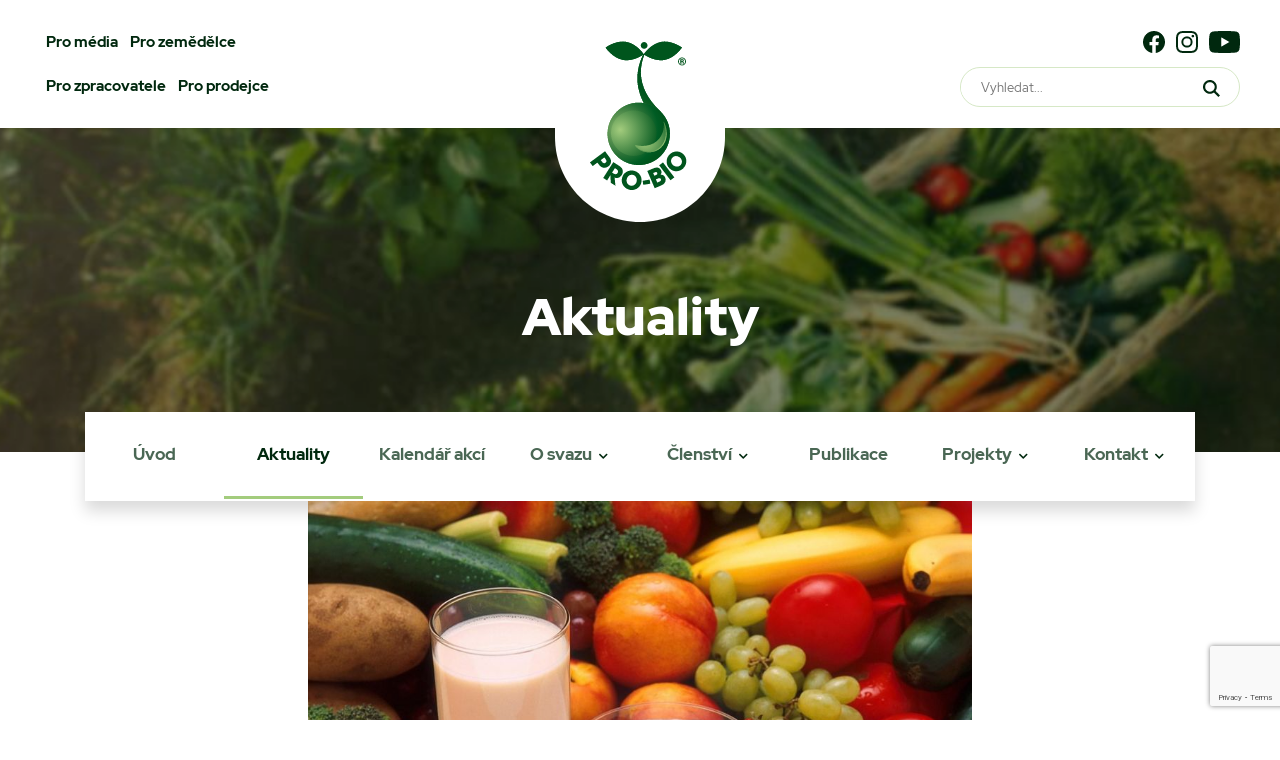

--- FILE ---
content_type: text/html; charset=UTF-8
request_url: https://pro-bio.cz/aktuality/regionalni-producenti-ovoce-a-zeleniny-a-lokalni-mlekarny-maji-otevrenou-cestu-do-skol/
body_size: 12130
content:
<!DOCTYPE html>
<!--[if IE 7]>
<html class="ie ie7" lang="cs">
<![endif]-->
<!--[if IE 8]>
<html class="ie ie8" lang="cs">
<![endif]-->
<!--[if !(IE 7) & !(IE 8)]><!-->
<html lang="cs">
<!--<![endif]-->
<head>
	<!-- Global site tag (gtag.js) - Google Analytics -->
<script async src="https://www.googletagmanager.com/gtag/js?id=UA-89098358-1"></script>
<script>
  window.dataLayer = window.dataLayer || [];
  function gtag(){dataLayer.push(arguments);}
  gtag('js', new Date());
  gtag('config', 'UA-89098358-1');
</script>
<meta charset="UTF-8">
<meta http-equiv="content-type" content="text/html; charset=utf-8">
<meta http-equiv="X-UA-Compatible" content="IE=edge,chrome=1">
<meta http-equiv="cleartype" content="on">
<meta name="viewport" content="width=device-width, initial-scale=1.0">
<link rel="icon" type="image/png" sizes="32x32" href="https://pro-bio.cz/wp-content/themes/probio/images/favicon_pro-bio2021.png">
<meta name="theme-color" content="#00551D">
<meta name="msapplication-navbutton-color" content="#00551D">
<title>Regionální producenti ovoce a zeleniny a lokální mlékárny mají otevřenou cestu do škol | PRO-BIO</title>
<meta property="og:title" content="Regionální producenti ovoce a zeleniny a lokální mlékárny mají otevřenou cestu do škol | PRO-BIO" />
<meta property="og:url" content="https://pro-bio.cz/aktuality/regionalni-producenti-ovoce-a-zeleniny-a-lokalni-mlekarny-maji-otevrenou-cestu-do-skol/" />
    <meta property="og:image" content="https://pro-bio.cz/wp-content/uploads/2017/03/yogurt-387454_960_720.jpg" />
<meta name='robots' content='max-image-preview:large' />
<link rel="alternate" title="oEmbed (JSON)" type="application/json+oembed" href="https://pro-bio.cz/wp-json/oembed/1.0/embed?url=https%3A%2F%2Fpro-bio.cz%2Faktuality%2Fregionalni-producenti-ovoce-a-zeleniny-a-lokalni-mlekarny-maji-otevrenou-cestu-do-skol%2F" />
<link rel="alternate" title="oEmbed (XML)" type="text/xml+oembed" href="https://pro-bio.cz/wp-json/oembed/1.0/embed?url=https%3A%2F%2Fpro-bio.cz%2Faktuality%2Fregionalni-producenti-ovoce-a-zeleniny-a-lokalni-mlekarny-maji-otevrenou-cestu-do-skol%2F&#038;format=xml" />
<style id='wp-img-auto-sizes-contain-inline-css' type='text/css'>
img:is([sizes=auto i],[sizes^="auto," i]){contain-intrinsic-size:3000px 1500px}
/*# sourceURL=wp-img-auto-sizes-contain-inline-css */
</style>
<style id='wp-block-library-inline-css' type='text/css'>
:root{--wp-block-synced-color:#7a00df;--wp-block-synced-color--rgb:122,0,223;--wp-bound-block-color:var(--wp-block-synced-color);--wp-editor-canvas-background:#ddd;--wp-admin-theme-color:#007cba;--wp-admin-theme-color--rgb:0,124,186;--wp-admin-theme-color-darker-10:#006ba1;--wp-admin-theme-color-darker-10--rgb:0,107,160.5;--wp-admin-theme-color-darker-20:#005a87;--wp-admin-theme-color-darker-20--rgb:0,90,135;--wp-admin-border-width-focus:2px}@media (min-resolution:192dpi){:root{--wp-admin-border-width-focus:1.5px}}.wp-element-button{cursor:pointer}:root .has-very-light-gray-background-color{background-color:#eee}:root .has-very-dark-gray-background-color{background-color:#313131}:root .has-very-light-gray-color{color:#eee}:root .has-very-dark-gray-color{color:#313131}:root .has-vivid-green-cyan-to-vivid-cyan-blue-gradient-background{background:linear-gradient(135deg,#00d084,#0693e3)}:root .has-purple-crush-gradient-background{background:linear-gradient(135deg,#34e2e4,#4721fb 50%,#ab1dfe)}:root .has-hazy-dawn-gradient-background{background:linear-gradient(135deg,#faaca8,#dad0ec)}:root .has-subdued-olive-gradient-background{background:linear-gradient(135deg,#fafae1,#67a671)}:root .has-atomic-cream-gradient-background{background:linear-gradient(135deg,#fdd79a,#004a59)}:root .has-nightshade-gradient-background{background:linear-gradient(135deg,#330968,#31cdcf)}:root .has-midnight-gradient-background{background:linear-gradient(135deg,#020381,#2874fc)}:root{--wp--preset--font-size--normal:16px;--wp--preset--font-size--huge:42px}.has-regular-font-size{font-size:1em}.has-larger-font-size{font-size:2.625em}.has-normal-font-size{font-size:var(--wp--preset--font-size--normal)}.has-huge-font-size{font-size:var(--wp--preset--font-size--huge)}.has-text-align-center{text-align:center}.has-text-align-left{text-align:left}.has-text-align-right{text-align:right}.has-fit-text{white-space:nowrap!important}#end-resizable-editor-section{display:none}.aligncenter{clear:both}.items-justified-left{justify-content:flex-start}.items-justified-center{justify-content:center}.items-justified-right{justify-content:flex-end}.items-justified-space-between{justify-content:space-between}.screen-reader-text{border:0;clip-path:inset(50%);height:1px;margin:-1px;overflow:hidden;padding:0;position:absolute;width:1px;word-wrap:normal!important}.screen-reader-text:focus{background-color:#ddd;clip-path:none;color:#444;display:block;font-size:1em;height:auto;left:5px;line-height:normal;padding:15px 23px 14px;text-decoration:none;top:5px;width:auto;z-index:100000}html :where(.has-border-color){border-style:solid}html :where([style*=border-top-color]){border-top-style:solid}html :where([style*=border-right-color]){border-right-style:solid}html :where([style*=border-bottom-color]){border-bottom-style:solid}html :where([style*=border-left-color]){border-left-style:solid}html :where([style*=border-width]){border-style:solid}html :where([style*=border-top-width]){border-top-style:solid}html :where([style*=border-right-width]){border-right-style:solid}html :where([style*=border-bottom-width]){border-bottom-style:solid}html :where([style*=border-left-width]){border-left-style:solid}html :where(img[class*=wp-image-]){height:auto;max-width:100%}:where(figure){margin:0 0 1em}html :where(.is-position-sticky){--wp-admin--admin-bar--position-offset:var(--wp-admin--admin-bar--height,0px)}@media screen and (max-width:600px){html :where(.is-position-sticky){--wp-admin--admin-bar--position-offset:0px}}

/*# sourceURL=wp-block-library-inline-css */
</style><style id='global-styles-inline-css' type='text/css'>
:root{--wp--preset--aspect-ratio--square: 1;--wp--preset--aspect-ratio--4-3: 4/3;--wp--preset--aspect-ratio--3-4: 3/4;--wp--preset--aspect-ratio--3-2: 3/2;--wp--preset--aspect-ratio--2-3: 2/3;--wp--preset--aspect-ratio--16-9: 16/9;--wp--preset--aspect-ratio--9-16: 9/16;--wp--preset--color--black: #000000;--wp--preset--color--cyan-bluish-gray: #abb8c3;--wp--preset--color--white: #ffffff;--wp--preset--color--pale-pink: #f78da7;--wp--preset--color--vivid-red: #cf2e2e;--wp--preset--color--luminous-vivid-orange: #ff6900;--wp--preset--color--luminous-vivid-amber: #fcb900;--wp--preset--color--light-green-cyan: #7bdcb5;--wp--preset--color--vivid-green-cyan: #00d084;--wp--preset--color--pale-cyan-blue: #8ed1fc;--wp--preset--color--vivid-cyan-blue: #0693e3;--wp--preset--color--vivid-purple: #9b51e0;--wp--preset--gradient--vivid-cyan-blue-to-vivid-purple: linear-gradient(135deg,rgb(6,147,227) 0%,rgb(155,81,224) 100%);--wp--preset--gradient--light-green-cyan-to-vivid-green-cyan: linear-gradient(135deg,rgb(122,220,180) 0%,rgb(0,208,130) 100%);--wp--preset--gradient--luminous-vivid-amber-to-luminous-vivid-orange: linear-gradient(135deg,rgb(252,185,0) 0%,rgb(255,105,0) 100%);--wp--preset--gradient--luminous-vivid-orange-to-vivid-red: linear-gradient(135deg,rgb(255,105,0) 0%,rgb(207,46,46) 100%);--wp--preset--gradient--very-light-gray-to-cyan-bluish-gray: linear-gradient(135deg,rgb(238,238,238) 0%,rgb(169,184,195) 100%);--wp--preset--gradient--cool-to-warm-spectrum: linear-gradient(135deg,rgb(74,234,220) 0%,rgb(151,120,209) 20%,rgb(207,42,186) 40%,rgb(238,44,130) 60%,rgb(251,105,98) 80%,rgb(254,248,76) 100%);--wp--preset--gradient--blush-light-purple: linear-gradient(135deg,rgb(255,206,236) 0%,rgb(152,150,240) 100%);--wp--preset--gradient--blush-bordeaux: linear-gradient(135deg,rgb(254,205,165) 0%,rgb(254,45,45) 50%,rgb(107,0,62) 100%);--wp--preset--gradient--luminous-dusk: linear-gradient(135deg,rgb(255,203,112) 0%,rgb(199,81,192) 50%,rgb(65,88,208) 100%);--wp--preset--gradient--pale-ocean: linear-gradient(135deg,rgb(255,245,203) 0%,rgb(182,227,212) 50%,rgb(51,167,181) 100%);--wp--preset--gradient--electric-grass: linear-gradient(135deg,rgb(202,248,128) 0%,rgb(113,206,126) 100%);--wp--preset--gradient--midnight: linear-gradient(135deg,rgb(2,3,129) 0%,rgb(40,116,252) 100%);--wp--preset--font-size--small: 13px;--wp--preset--font-size--medium: 20px;--wp--preset--font-size--large: 36px;--wp--preset--font-size--x-large: 42px;--wp--preset--spacing--20: 0.44rem;--wp--preset--spacing--30: 0.67rem;--wp--preset--spacing--40: 1rem;--wp--preset--spacing--50: 1.5rem;--wp--preset--spacing--60: 2.25rem;--wp--preset--spacing--70: 3.38rem;--wp--preset--spacing--80: 5.06rem;--wp--preset--shadow--natural: 6px 6px 9px rgba(0, 0, 0, 0.2);--wp--preset--shadow--deep: 12px 12px 50px rgba(0, 0, 0, 0.4);--wp--preset--shadow--sharp: 6px 6px 0px rgba(0, 0, 0, 0.2);--wp--preset--shadow--outlined: 6px 6px 0px -3px rgb(255, 255, 255), 6px 6px rgb(0, 0, 0);--wp--preset--shadow--crisp: 6px 6px 0px rgb(0, 0, 0);}:where(.is-layout-flex){gap: 0.5em;}:where(.is-layout-grid){gap: 0.5em;}body .is-layout-flex{display: flex;}.is-layout-flex{flex-wrap: wrap;align-items: center;}.is-layout-flex > :is(*, div){margin: 0;}body .is-layout-grid{display: grid;}.is-layout-grid > :is(*, div){margin: 0;}:where(.wp-block-columns.is-layout-flex){gap: 2em;}:where(.wp-block-columns.is-layout-grid){gap: 2em;}:where(.wp-block-post-template.is-layout-flex){gap: 1.25em;}:where(.wp-block-post-template.is-layout-grid){gap: 1.25em;}.has-black-color{color: var(--wp--preset--color--black) !important;}.has-cyan-bluish-gray-color{color: var(--wp--preset--color--cyan-bluish-gray) !important;}.has-white-color{color: var(--wp--preset--color--white) !important;}.has-pale-pink-color{color: var(--wp--preset--color--pale-pink) !important;}.has-vivid-red-color{color: var(--wp--preset--color--vivid-red) !important;}.has-luminous-vivid-orange-color{color: var(--wp--preset--color--luminous-vivid-orange) !important;}.has-luminous-vivid-amber-color{color: var(--wp--preset--color--luminous-vivid-amber) !important;}.has-light-green-cyan-color{color: var(--wp--preset--color--light-green-cyan) !important;}.has-vivid-green-cyan-color{color: var(--wp--preset--color--vivid-green-cyan) !important;}.has-pale-cyan-blue-color{color: var(--wp--preset--color--pale-cyan-blue) !important;}.has-vivid-cyan-blue-color{color: var(--wp--preset--color--vivid-cyan-blue) !important;}.has-vivid-purple-color{color: var(--wp--preset--color--vivid-purple) !important;}.has-black-background-color{background-color: var(--wp--preset--color--black) !important;}.has-cyan-bluish-gray-background-color{background-color: var(--wp--preset--color--cyan-bluish-gray) !important;}.has-white-background-color{background-color: var(--wp--preset--color--white) !important;}.has-pale-pink-background-color{background-color: var(--wp--preset--color--pale-pink) !important;}.has-vivid-red-background-color{background-color: var(--wp--preset--color--vivid-red) !important;}.has-luminous-vivid-orange-background-color{background-color: var(--wp--preset--color--luminous-vivid-orange) !important;}.has-luminous-vivid-amber-background-color{background-color: var(--wp--preset--color--luminous-vivid-amber) !important;}.has-light-green-cyan-background-color{background-color: var(--wp--preset--color--light-green-cyan) !important;}.has-vivid-green-cyan-background-color{background-color: var(--wp--preset--color--vivid-green-cyan) !important;}.has-pale-cyan-blue-background-color{background-color: var(--wp--preset--color--pale-cyan-blue) !important;}.has-vivid-cyan-blue-background-color{background-color: var(--wp--preset--color--vivid-cyan-blue) !important;}.has-vivid-purple-background-color{background-color: var(--wp--preset--color--vivid-purple) !important;}.has-black-border-color{border-color: var(--wp--preset--color--black) !important;}.has-cyan-bluish-gray-border-color{border-color: var(--wp--preset--color--cyan-bluish-gray) !important;}.has-white-border-color{border-color: var(--wp--preset--color--white) !important;}.has-pale-pink-border-color{border-color: var(--wp--preset--color--pale-pink) !important;}.has-vivid-red-border-color{border-color: var(--wp--preset--color--vivid-red) !important;}.has-luminous-vivid-orange-border-color{border-color: var(--wp--preset--color--luminous-vivid-orange) !important;}.has-luminous-vivid-amber-border-color{border-color: var(--wp--preset--color--luminous-vivid-amber) !important;}.has-light-green-cyan-border-color{border-color: var(--wp--preset--color--light-green-cyan) !important;}.has-vivid-green-cyan-border-color{border-color: var(--wp--preset--color--vivid-green-cyan) !important;}.has-pale-cyan-blue-border-color{border-color: var(--wp--preset--color--pale-cyan-blue) !important;}.has-vivid-cyan-blue-border-color{border-color: var(--wp--preset--color--vivid-cyan-blue) !important;}.has-vivid-purple-border-color{border-color: var(--wp--preset--color--vivid-purple) !important;}.has-vivid-cyan-blue-to-vivid-purple-gradient-background{background: var(--wp--preset--gradient--vivid-cyan-blue-to-vivid-purple) !important;}.has-light-green-cyan-to-vivid-green-cyan-gradient-background{background: var(--wp--preset--gradient--light-green-cyan-to-vivid-green-cyan) !important;}.has-luminous-vivid-amber-to-luminous-vivid-orange-gradient-background{background: var(--wp--preset--gradient--luminous-vivid-amber-to-luminous-vivid-orange) !important;}.has-luminous-vivid-orange-to-vivid-red-gradient-background{background: var(--wp--preset--gradient--luminous-vivid-orange-to-vivid-red) !important;}.has-very-light-gray-to-cyan-bluish-gray-gradient-background{background: var(--wp--preset--gradient--very-light-gray-to-cyan-bluish-gray) !important;}.has-cool-to-warm-spectrum-gradient-background{background: var(--wp--preset--gradient--cool-to-warm-spectrum) !important;}.has-blush-light-purple-gradient-background{background: var(--wp--preset--gradient--blush-light-purple) !important;}.has-blush-bordeaux-gradient-background{background: var(--wp--preset--gradient--blush-bordeaux) !important;}.has-luminous-dusk-gradient-background{background: var(--wp--preset--gradient--luminous-dusk) !important;}.has-pale-ocean-gradient-background{background: var(--wp--preset--gradient--pale-ocean) !important;}.has-electric-grass-gradient-background{background: var(--wp--preset--gradient--electric-grass) !important;}.has-midnight-gradient-background{background: var(--wp--preset--gradient--midnight) !important;}.has-small-font-size{font-size: var(--wp--preset--font-size--small) !important;}.has-medium-font-size{font-size: var(--wp--preset--font-size--medium) !important;}.has-large-font-size{font-size: var(--wp--preset--font-size--large) !important;}.has-x-large-font-size{font-size: var(--wp--preset--font-size--x-large) !important;}
/*# sourceURL=global-styles-inline-css */
</style>

<style id='classic-theme-styles-inline-css' type='text/css'>
/*! This file is auto-generated */
.wp-block-button__link{color:#fff;background-color:#32373c;border-radius:9999px;box-shadow:none;text-decoration:none;padding:calc(.667em + 2px) calc(1.333em + 2px);font-size:1.125em}.wp-block-file__button{background:#32373c;color:#fff;text-decoration:none}
/*# sourceURL=/wp-includes/css/classic-themes.min.css */
</style>
<link rel='stylesheet' id='contact-form-7-css' href='https://pro-bio.cz/wp-content/plugins/contact-form-7/includes/css/styles.css?ver=6.1.4' type='text/css' media='all' />
<link rel='stylesheet' id='style-css' href='https://pro-bio.cz/wp-content/themes/probio/css/style.min.css?v=1768873138&#038;ver=1.0' type='text/css' media='screen' />
<link rel='stylesheet' id='swiperjs-css-css' href='https://pro-bio.cz/wp-content/themes/probio/js/swiperjs/swiper-bundle.min.css?ver=1.0' type='text/css' media='screen' />
<script type="text/javascript" src="https://pro-bio.cz/wp-includes/js/jquery/jquery.min.js?ver=3.7.1" id="jquery-core-js"></script>
<script type="text/javascript" src="https://pro-bio.cz/wp-includes/js/jquery/jquery-migrate.min.js?ver=3.4.1" id="jquery-migrate-js"></script>
<script type="text/javascript" src="https://pro-bio.cz/wp-content/themes/probio/js/swiperjs/swiper-bundle.min.js?ver=1" id="swiperjs-js-js"></script>
<link rel="https://api.w.org/" href="https://pro-bio.cz/wp-json/" /><link rel="alternate" title="JSON" type="application/json" href="https://pro-bio.cz/wp-json/wp/v2/posts/2094" /><link rel="EditURI" type="application/rsd+xml" title="RSD" href="https://pro-bio.cz/xmlrpc.php?rsd" />
<meta name="generator" content="WordPress 6.9" />
<link rel="canonical" href="https://pro-bio.cz/aktuality/regionalni-producenti-ovoce-a-zeleniny-a-lokalni-mlekarny-maji-otevrenou-cestu-do-skol/" />
<link rel='shortlink' href='https://pro-bio.cz/?p=2094' />
<script src="https://pro-bio.cz/wp-content/themes/probio/js/jquery-2.2.4.min.js"></script>
</head>
<body class="wp-singular post-template-default single single-post postid-2094 single-format-standard wp-theme-probio">
<!-- top menu -->
<div class="search-module">
    <div class="search-wrapper">
        <div class="search-burger state--opened">
            <svg width="32" height="31" fill="none" xmlns="http://www.w3.org/2000/svg"><path d="m2.919 0 28.284 28.284-2.122 2.122L.797 2.12 2.92 0Z" fill="#EB00FF"/><path d="M.797 28.581 29.081.297l2.122 2.122L2.919 30.703.797 28.58Z" fill="#EB00FF"/></svg>
        </div>
        <div class="title">Kdo hledá, najde...</div>
        <form action="/">
            <input type="text" name="s" placeholder="Hledaný výraz...">
            <button type="submit">Prohledat PRO-BIO</button>
        </form>
    </div>
</div><div class="mobile-menu hidden">
    <div class="mobile-menu-wrapper">
        <!-- header -->
        <div class="header">
            <!-- mobile search icon -->
            <div class="mobile-search-button mobile-header-item"><svg width="29" height="29" fill="none" xmlns="http://www.w3.org/2000/svg"><path d="m28.037 26.406-6.672-6.672a11.654 11.654 0 0 0 2.65-7.415C24.016 5.862 18.777.623 12.32.623 5.857.623.623 5.863.623 12.319c0 6.457 5.234 11.697 11.696 11.697 2.815 0 5.393-.992 7.409-2.645l6.672 6.666a1.156 1.156 0 0 0 1.637 0 1.149 1.149 0 0 0 0-1.631ZM12.32 21.688c-5.171 0-9.374-4.203-9.374-9.369 0-5.165 4.203-9.374 9.374-9.374 5.166 0 9.374 4.209 9.374 9.374 0 5.166-4.208 9.369-9.374 9.369Z" fill="#EB00FF"/></svg></div>
            <!-- logo -->
            <div class="logo mobile-header-item">
                <img src="https://pro-bio.cz/wp-content/themes/probio/images/logo_pro-bio_mobile.svg" alt="">
            </div>
            <!-- close mobile menu button -->
            <div class="mobile-burger state--opened mobile-header-item">
                <svg width="32" height="31" fill="none" xmlns="http://www.w3.org/2000/svg"><path d="m2.919 0 28.284 28.284-2.122 2.122L.797 2.12 2.92 0Z" fill="#EB00FF"/><path d="M.797 28.581 29.081.297l2.122 2.122L2.919 30.703.797 28.58Z" fill="#EB00FF"/></svg>
            </div>
        </div>
        <!-- cta -->
                <a href="https://pro-bio.cz/o-svazu/stante-se-clenem/" class="mobile-menu-btn"><svg width="30" height="29" fill="none" xmlns="http://www.w3.org/2000/svg"><path d="M29.5 24.242h-4.758V29h-2.265v-4.758h-4.758v-2.265h4.758v-4.758h2.265v4.758H29.5v2.265ZM17.453 12.656a6.389 6.389 0 0 1-2.119 6.278l.12.046v2.504a8.499 8.499 0 0 0-4.079-1.037v-.002h-.057v.002c-4.716 0-8.552 3.837-8.552 8.553H.5c0-4.496 2.757-8.36 6.668-9.99a6.39 6.39 0 0 1-2.363-4.963 6.408 6.408 0 0 1 7.627-6.282A6.393 6.393 0 0 1 18.668 0a6.393 6.393 0 0 1 6.385 6.386 6.376 6.376 0 0 1-2.317 4.918c1.87.743 3.482 1.99 4.662 3.592h-3.05a8.517 8.517 0 0 0-5.226-2.14 6.39 6.39 0 0 1-1.67-.1Zm-2.906-6.27a4.125 4.125 0 0 0 4.12 4.12 4.125 4.125 0 0 0 4.12-4.12 4.125 4.125 0 0 0-4.12-4.12 4.125 4.125 0 0 0-4.12 4.12Zm.793 7.66a4.14 4.14 0 0 0-4.135-4.134 4.14 4.14 0 0 0-4.135 4.135 4.14 4.14 0 0 0 4.135 4.135 4.14 4.14 0 0 0 4.135-4.135Z" fill="#fff"/></svg>Stát se členem</a>
        <!-- primary menu -->
        <ul id="menu-hlavni-menu" class="primary-menu-items"><li id="menu-item-8803" class="menu-item menu-item-type-post_type menu-item-object-page menu-item-home menu-item-8803"><a href="https://pro-bio.cz/">Úvod</a></li>
<li id="menu-item-38" class="menu-item menu-item-type-taxonomy menu-item-object-category current-post-ancestor current-menu-parent current-post-parent menu-item-38"><a href="https://pro-bio.cz/category/aktuality/">Aktuality</a></li>
<li id="menu-item-314" class="menu-item menu-item-type-post_type menu-item-object-page menu-item-314"><a href="https://pro-bio.cz/kalendar-akci/">Kalendář akcí</a></li>
<li id="menu-item-37" class="menu-item menu-item-type-post_type menu-item-object-page menu-item-has-children menu-item-37"><a href="https://pro-bio.cz/o-svazu/">O svazu</a>
<ul class="sub-menu">
	<li id="menu-item-103" class="menu-item menu-item-type-post_type menu-item-object-page menu-item-103"><a href="https://pro-bio.cz/o-svazu/stanovy-svazu/">Stanovy Svazu PRO-BIO</a></li>
	<li id="menu-item-1339" class="menu-item menu-item-type-post_type menu-item-object-page menu-item-1339"><a href="https://pro-bio.cz/o-svazu/struktura-svazu/">Struktura svazu</a></li>
	<li id="menu-item-190" class="menu-item menu-item-type-post_type menu-item-object-page menu-item-190"><a href="https://pro-bio.cz/o-svazu/vyrocni-zpravy/">Výroční zprávy</a></li>
	<li id="menu-item-195" class="menu-item menu-item-type-post_type menu-item-object-page menu-item-195"><a href="https://pro-bio.cz/o-svazu/poradenstvi/">Poradenství</a></li>
	<li id="menu-item-198" class="menu-item menu-item-type-post_type menu-item-object-page menu-item-198"><a href="https://pro-bio.cz/o-svazu/vzdelavani/">Vzdělávání</a></li>
	<li id="menu-item-861" class="menu-item menu-item-type-post_type menu-item-object-page menu-item-861"><a href="https://pro-bio.cz/o-svazu/svepomocny-fond/">Svépomocný fond</a></li>
	<li id="menu-item-604" class="menu-item menu-item-type-taxonomy menu-item-object-category menu-item-604"><a href="https://pro-bio.cz/category/fotogalerie/">Fotogalerie</a></li>
	<li id="menu-item-11628" class="menu-item menu-item-type-taxonomy menu-item-object-category menu-item-11628"><a href="https://pro-bio.cz/category/videogalerie/">Videogalerie</a></li>
	<li id="menu-item-165" class="menu-item menu-item-type-post_type menu-item-object-page menu-item-165"><a href="https://pro-bio.cz/o-svazu/loga-svazu/">Loga svazu</a></li>
</ul>
</li>
<li id="menu-item-865" class="menu-item menu-item-type-post_type menu-item-object-page menu-item-has-children menu-item-865"><a href="https://pro-bio.cz/o-svazu/clenstvi/">Členství</a>
<ul class="sub-menu">
	<li id="menu-item-946" class="menu-item menu-item-type-post_type menu-item-object-page menu-item-946"><a href="https://pro-bio.cz/o-svazu/clenstvi/vyhody-clenstvi-ve-svazu-pro-bio/">Výhody členství</a></li>
	<li id="menu-item-951" class="menu-item menu-item-type-post_type menu-item-object-page menu-item-951"><a href="https://pro-bio.cz/o-svazu/clenstvi/sluzby-clenum-ekozemedelcum/">Služby ekozemědělcům</a></li>
	<li id="menu-item-955" class="menu-item menu-item-type-post_type menu-item-object-page menu-item-955"><a href="https://pro-bio.cz/o-svazu/clenstvi/vyhody-clenstvi-zpracovatele-obchodnici-podniky-sluzeb-a-poradci-pro-bio-liga/">Služby ostatním</a></li>
	<li id="menu-item-959" class="menu-item menu-item-type-post_type menu-item-object-page menu-item-959"><a href="https://pro-bio.cz/o-svazu/clenstvi/clenske-prispevky/">Členské příspěvky</a></li>
	<li id="menu-item-964" class="menu-item menu-item-type-post_type menu-item-object-page menu-item-964"><a href="https://pro-bio.cz/o-svazu/clenstvi/prihlaska/">Přihláška</a></li>
</ul>
</li>
<li id="menu-item-1064" class="menu-item menu-item-type-custom menu-item-object-custom menu-item-1064"><a href="/publikace/">Publikace</a></li>
<li id="menu-item-8829" class="menu-item menu-item-type-post_type menu-item-object-page menu-item-has-children menu-item-8829"><a href="https://pro-bio.cz/projekty/">Projekty</a>
<ul class="sub-menu">
	<li id="menu-item-11704" class="menu-item menu-item-type-post_type menu-item-object-page menu-item-11704"><a href="https://pro-bio.cz/projekty/nejlepsi-biopotravina-roku/">Nejlepší biopotravina roku</a></li>
	<li id="menu-item-8863" class="menu-item menu-item-type-post_type menu-item-object-page menu-item-8863"><a href="https://pro-bio.cz/projekty/nejlepsi-ekofarma-roku/">Nejlepší ekofarma roku</a></li>
	<li id="menu-item-9771" class="menu-item menu-item-type-post_type menu-item-object-page menu-item-9771"><a href="https://pro-bio.cz/projekty/festival-bio-vin-a-bio-syru/">Festival bio vín a sýrů</a></li>
	<li id="menu-item-13288" class="menu-item menu-item-type-post_type menu-item-object-page menu-item-13288"><a href="https://pro-bio.cz/projekty/program-rozvoje-venkova/">Program rozvoje venkova</a></li>
	<li id="menu-item-16929" class="menu-item menu-item-type-post_type menu-item-object-page menu-item-16929"><a href="https://pro-bio.cz/projekty/sp-szp-2023-2027/">SP SZP 2023-2027</a></li>
	<li id="menu-item-14715" class="menu-item menu-item-type-post_type menu-item-object-page menu-item-14715"><a href="https://pro-bio.cz/projekty/team-up/">TEAM#UP</a></li>
	<li id="menu-item-16118" class="menu-item menu-item-type-post_type menu-item-object-page menu-item-16118"><a href="https://pro-bio.cz/projekty/sfzp/">SFŽP</a></li>
	<li id="menu-item-17273" class="menu-item menu-item-type-post_type menu-item-object-page menu-item-17273"><a href="https://pro-bio.cz/projekty/biopotraviny-ve-verejnem-stravovani/">Biopotraviny ve veřejném stravování</a></li>
</ul>
</li>
<li id="menu-item-34" class="menu-item menu-item-type-post_type menu-item-object-page menu-item-has-children menu-item-34"><a href="https://pro-bio.cz/kontakt-2/">Kontakt</a>
<ul class="sub-menu">
	<li id="menu-item-333" class="menu-item menu-item-type-post_type menu-item-object-page menu-item-333"><a href="https://pro-bio.cz/kontakt-2/pracovnici-svazu/">Pracovníci svazu</a></li>
	<li id="menu-item-334" class="menu-item menu-item-type-post_type menu-item-object-page menu-item-334"><a href="https://pro-bio.cz/kontakt-2/regionalni-centra-a-pobocky/">Regionální centra</a></li>
	<li id="menu-item-332" class="menu-item menu-item-type-post_type menu-item-object-page menu-item-332"><a href="https://pro-bio.cz/kontakt-2/bioprodejny-svazu-pro-bio/">Odborné pobočky</a></li>
	<li id="menu-item-935" class="menu-item menu-item-type-post_type menu-item-object-page menu-item-935"><a href="https://pro-bio.cz/kontakt-2/odbytove-organizace/">Odbytové organizace</a></li>
</ul>
</li>
</ul>        <!-- secondary menu -->
        <ul id="menu-top-menu" class="secondary-menu-items"><li id="menu-item-7368" class="menu-item menu-item-type-post_type menu-item-object-page menu-item-7368"><a href="https://pro-bio.cz/pro-media/">Pro média</a></li>
<li id="menu-item-9" class="menu-item menu-item-type-post_type menu-item-object-page menu-item-has-children menu-item-9"><a href="https://pro-bio.cz/pro-zemedelce/">Pro zemědělce</a>
<ul class="sub-menu">
	<li id="menu-item-718" class="menu-item menu-item-type-post_type menu-item-object-page menu-item-718"><a href="https://pro-bio.cz/pro-zemedelce/dotace-a-legislativa-zemedelcu/">Dotace a legislativa zemědělců</a></li>
	<li id="menu-item-1511" class="menu-item menu-item-type-taxonomy menu-item-object-category menu-item-1511"><a href="https://pro-bio.cz/category/aktuality/odborne/">Odborné informace</a></li>
	<li id="menu-item-717" class="menu-item menu-item-type-post_type menu-item-object-page menu-item-717"><a href="https://pro-bio.cz/pro-zemedelce/chci-se-stat-ekozemedelcem/">Chci se stát ekozemědělcem</a></li>
	<li id="menu-item-1920" class="menu-item menu-item-type-taxonomy menu-item-object-category menu-item-1920"><a href="https://pro-bio.cz/category/aktuality/inzerce/">Inzerce</a></li>
</ul>
</li>
<li id="menu-item-18" class="menu-item menu-item-type-post_type menu-item-object-page menu-item-has-children menu-item-18"><a href="https://pro-bio.cz/pro-zpracovatele/">Pro zpracovatele</a>
<ul class="sub-menu">
	<li id="menu-item-823" class="menu-item menu-item-type-post_type menu-item-object-page menu-item-823"><a href="https://pro-bio.cz/pro-zpracovatele/chci-se-stat-zpracovatelem/">Chci se stát zpracovatelem</a></li>
	<li id="menu-item-824" class="menu-item menu-item-type-post_type menu-item-object-page menu-item-824"><a href="https://pro-bio.cz/pro-zpracovatele/dotace-a-legislativa-zpracovatelu/">Dotace a legislativa zpracovatelů</a></li>
</ul>
</li>
<li id="menu-item-17" class="menu-item menu-item-type-post_type menu-item-object-page menu-item-has-children menu-item-17"><a href="https://pro-bio.cz/pro-prodejce/">Pro prodejce</a>
<ul class="sub-menu">
	<li id="menu-item-842" class="menu-item menu-item-type-post_type menu-item-object-page menu-item-842"><a href="https://pro-bio.cz/pro-prodejce/odborna-pobocka-pro-bio-prodejny/">Odborná pobočka</a></li>
	<li id="menu-item-847" class="menu-item menu-item-type-post_type menu-item-object-page menu-item-847"><a href="https://pro-bio.cz/pro-prodejce/legislativa-prodejcu/">Legislativa prodejců</a></li>
</ul>
</li>
</ul>        <!-- social media -->
        <div class="socials">
    <a target="_blank" href="https://www.facebook.com/svaz.pro.bio/"><svg width="22" height="22" fill="none" xmlns="http://www.w3.org/2000/svg"><path d="M22 11.067C22 4.955 17.075 0 11 0S0 4.955 0 11.067C0 16.591 4.023 21.17 9.281 22v-7.734H6.488v-3.199h2.793V8.63c0-2.774 1.643-4.306 4.155-4.306 1.204 0 2.462.216 2.462.216v2.724h-1.387c-1.366 0-1.792.853-1.792 1.728v2.076h3.05l-.487 3.2h-2.563V22C17.977 21.17 22 16.591 22 11.067Z" fill="#00280E"/></svg></a>
    <a target="_blank" href="https://www.instagram.com/svazprobio/"><svg width="22" height="22" fill="none" xmlns="http://www.w3.org/2000/svg"><path d="M10.99 1.98c2.935 0 3.28.014 4.44.066 1.073.048 1.654.227 2.042.38.515.2.881.436 1.265.82.384.384.624.75.82 1.265.149.388.332.968.38 2.042.052 1.16.065 1.505.065 4.44 0 2.937-.013 3.281-.065 4.442-.048 1.073-.227 1.653-.38 2.041-.2.515-.436.882-.82 1.265-.384.384-.75.624-1.265.82-.388.149-.969.332-2.042.38-1.16.053-1.505.066-4.44.066-2.937 0-3.281-.014-4.442-.066-1.073-.048-1.653-.227-2.041-.38a3.411 3.411 0 0 1-1.266-.82 3.358 3.358 0 0 1-.82-1.265c-.148-.388-.331-.968-.38-2.041-.052-1.16-.065-1.505-.065-4.441s.013-3.281.066-4.441c.048-1.074.227-1.654.38-2.042.2-.515.435-.881.82-1.265.383-.384.75-.624 1.265-.82.388-.149.968-.332 2.041-.38 1.16-.057 1.51-.065 4.441-.065Zm0-1.98C8.004 0 7.63.013 6.456.065c-1.17.053-1.968.24-2.666.51a5.356 5.356 0 0 0-1.946 1.27 5.451 5.451 0 0 0-1.27 1.946c-.27.698-.457 1.496-.51 2.67C.013 7.63 0 8.005 0 10.989c0 2.984.013 3.36.065 4.533.053 1.17.24 1.967.51 2.67.28.724.66 1.335 1.27 1.945a5.45 5.45 0 0 0 1.946 1.27c.698.27 1.496.458 2.67.51 1.173.053 1.544.066 4.533.066 2.988 0 3.359-.013 4.532-.066 1.17-.052 1.968-.24 2.67-.51a5.356 5.356 0 0 0 1.946-1.27c.61-.61.986-1.225 1.27-1.945.27-.698.457-1.497.51-2.67.052-1.174.065-1.544.065-4.533 0-2.988-.013-3.359-.065-4.532-.053-1.17-.24-1.968-.51-2.67a5.357 5.357 0 0 0-1.27-1.946 5.452 5.452 0 0 0-1.946-1.27c-.698-.27-1.496-.458-2.67-.51C14.348.013 13.973 0 10.99 0Z" fill="#00280E"/><path d="M10.988 5.349a5.646 5.646 0 1 0 .002 11.292 5.646 5.646 0 0 0-.002-11.292Zm0 9.305a3.664 3.664 0 1 1 0-7.328 3.664 3.664 0 0 1 0 7.328ZM16.86 6.44a1.317 1.317 0 1 0 0-2.636 1.317 1.317 0 0 0 0 2.635Z" fill="#00280E"/></svg></a>
    <a target="_blank" href="https://www.youtube.com/channel/UCg1-s71cNKbjUWO9te-0XWA"><svg width="31" height="22" fill="none" xmlns="http://www.w3.org/2000/svg"><path d="M30.352 3.435a3.91 3.91 0 0 0-2.74-2.779C25.194 0 15.5 0 15.5 0S5.805 0 3.389.656a3.91 3.91 0 0 0-2.74 2.779C0 5.887 0 11 0 11s0 5.113.648 7.565a3.91 3.91 0 0 0 2.74 2.778C5.809 22 15.5 22 15.5 22s9.695 0 12.111-.657a3.91 3.91 0 0 0 2.74-2.778C31 16.115 31 11 31 11s0-5.113-.648-7.565ZM12.329 15.643V6.357L20.432 11l-8.102 4.643Z" fill="#00280E"/></svg></a>
</div>    </div>
</div><div class="secondary-menu">
    <div class="wrap">
        <div class="menu-items">
            <!-- logo -->
            <a href="/" class="logo"><img src="https://pro-bio.cz/wp-content/themes/probio/images/logo_pro-bio.svg" alt=""></a>
            <div class="left">
                <!-- mobile search icon -->
                <div class="mobile-search-button"><svg width="29" height="29" fill="none" xmlns="http://www.w3.org/2000/svg"><path d="m28.037 26.406-6.672-6.672a11.654 11.654 0 0 0 2.65-7.415C24.016 5.862 18.777.623 12.32.623 5.857.623.623 5.863.623 12.319c0 6.457 5.234 11.697 11.696 11.697 2.815 0 5.393-.992 7.409-2.645l6.672 6.666a1.156 1.156 0 0 0 1.637 0 1.149 1.149 0 0 0 0-1.631ZM12.32 21.688c-5.171 0-9.374-4.203-9.374-9.369 0-5.165 4.203-9.374 9.374-9.374 5.166 0 9.374 4.209 9.374 9.374 0 5.166-4.208 9.369-9.374 9.369Z" fill="#EB00FF"/></svg></div>
                <!-- secondary nav -->
                <ul id="menu-top-menu-1" class="secondary-menu-items"><li class="menu-item menu-item-type-post_type menu-item-object-page menu-item-7368"><a href="https://pro-bio.cz/pro-media/">Pro média</a></li>
<li class="menu-item menu-item-type-post_type menu-item-object-page menu-item-has-children menu-item-9"><a href="https://pro-bio.cz/pro-zemedelce/">Pro zemědělce</a>
<ul class="sub-menu">
	<li class="menu-item menu-item-type-post_type menu-item-object-page menu-item-718"><a href="https://pro-bio.cz/pro-zemedelce/dotace-a-legislativa-zemedelcu/">Dotace a legislativa zemědělců</a></li>
	<li class="menu-item menu-item-type-taxonomy menu-item-object-category menu-item-1511"><a href="https://pro-bio.cz/category/aktuality/odborne/">Odborné informace</a></li>
	<li class="menu-item menu-item-type-post_type menu-item-object-page menu-item-717"><a href="https://pro-bio.cz/pro-zemedelce/chci-se-stat-ekozemedelcem/">Chci se stát ekozemědělcem</a></li>
	<li class="menu-item menu-item-type-taxonomy menu-item-object-category menu-item-1920"><a href="https://pro-bio.cz/category/aktuality/inzerce/">Inzerce</a></li>
</ul>
</li>
<li class="menu-item menu-item-type-post_type menu-item-object-page menu-item-has-children menu-item-18"><a href="https://pro-bio.cz/pro-zpracovatele/">Pro zpracovatele</a>
<ul class="sub-menu">
	<li class="menu-item menu-item-type-post_type menu-item-object-page menu-item-823"><a href="https://pro-bio.cz/pro-zpracovatele/chci-se-stat-zpracovatelem/">Chci se stát zpracovatelem</a></li>
	<li class="menu-item menu-item-type-post_type menu-item-object-page menu-item-824"><a href="https://pro-bio.cz/pro-zpracovatele/dotace-a-legislativa-zpracovatelu/">Dotace a legislativa zpracovatelů</a></li>
</ul>
</li>
<li class="menu-item menu-item-type-post_type menu-item-object-page menu-item-has-children menu-item-17"><a href="https://pro-bio.cz/pro-prodejce/">Pro prodejce</a>
<ul class="sub-menu">
	<li class="menu-item menu-item-type-post_type menu-item-object-page menu-item-842"><a href="https://pro-bio.cz/pro-prodejce/odborna-pobocka-pro-bio-prodejny/">Odborná pobočka</a></li>
	<li class="menu-item menu-item-type-post_type menu-item-object-page menu-item-847"><a href="https://pro-bio.cz/pro-prodejce/legislativa-prodejcu/">Legislativa prodejců</a></li>
</ul>
</li>
</ul>            </div>
            <div class="right">
                <!-- search -->
                <div class="search">
                    <form action="/">
                        <div class="rowex">
                            <input type="text" name="s" placeholder="Vyhledat..."><input type="submit" value="">
                        </div>
                    </form>
                </div>
                <!-- social media -->
                <div class="socials">
    <a target="_blank" href="https://www.facebook.com/svaz.pro.bio/"><svg width="22" height="22" fill="none" xmlns="http://www.w3.org/2000/svg"><path d="M22 11.067C22 4.955 17.075 0 11 0S0 4.955 0 11.067C0 16.591 4.023 21.17 9.281 22v-7.734H6.488v-3.199h2.793V8.63c0-2.774 1.643-4.306 4.155-4.306 1.204 0 2.462.216 2.462.216v2.724h-1.387c-1.366 0-1.792.853-1.792 1.728v2.076h3.05l-.487 3.2h-2.563V22C17.977 21.17 22 16.591 22 11.067Z" fill="#00280E"/></svg></a>
    <a target="_blank" href="https://www.instagram.com/svazprobio/"><svg width="22" height="22" fill="none" xmlns="http://www.w3.org/2000/svg"><path d="M10.99 1.98c2.935 0 3.28.014 4.44.066 1.073.048 1.654.227 2.042.38.515.2.881.436 1.265.82.384.384.624.75.82 1.265.149.388.332.968.38 2.042.052 1.16.065 1.505.065 4.44 0 2.937-.013 3.281-.065 4.442-.048 1.073-.227 1.653-.38 2.041-.2.515-.436.882-.82 1.265-.384.384-.75.624-1.265.82-.388.149-.969.332-2.042.38-1.16.053-1.505.066-4.44.066-2.937 0-3.281-.014-4.442-.066-1.073-.048-1.653-.227-2.041-.38a3.411 3.411 0 0 1-1.266-.82 3.358 3.358 0 0 1-.82-1.265c-.148-.388-.331-.968-.38-2.041-.052-1.16-.065-1.505-.065-4.441s.013-3.281.066-4.441c.048-1.074.227-1.654.38-2.042.2-.515.435-.881.82-1.265.383-.384.75-.624 1.265-.82.388-.149.968-.332 2.041-.38 1.16-.057 1.51-.065 4.441-.065Zm0-1.98C8.004 0 7.63.013 6.456.065c-1.17.053-1.968.24-2.666.51a5.356 5.356 0 0 0-1.946 1.27 5.451 5.451 0 0 0-1.27 1.946c-.27.698-.457 1.496-.51 2.67C.013 7.63 0 8.005 0 10.989c0 2.984.013 3.36.065 4.533.053 1.17.24 1.967.51 2.67.28.724.66 1.335 1.27 1.945a5.45 5.45 0 0 0 1.946 1.27c.698.27 1.496.458 2.67.51 1.173.053 1.544.066 4.533.066 2.988 0 3.359-.013 4.532-.066 1.17-.052 1.968-.24 2.67-.51a5.356 5.356 0 0 0 1.946-1.27c.61-.61.986-1.225 1.27-1.945.27-.698.457-1.497.51-2.67.052-1.174.065-1.544.065-4.533 0-2.988-.013-3.359-.065-4.532-.053-1.17-.24-1.968-.51-2.67a5.357 5.357 0 0 0-1.27-1.946 5.452 5.452 0 0 0-1.946-1.27c-.698-.27-1.496-.458-2.67-.51C14.348.013 13.973 0 10.99 0Z" fill="#00280E"/><path d="M10.988 5.349a5.646 5.646 0 1 0 .002 11.292 5.646 5.646 0 0 0-.002-11.292Zm0 9.305a3.664 3.664 0 1 1 0-7.328 3.664 3.664 0 0 1 0 7.328ZM16.86 6.44a1.317 1.317 0 1 0 0-2.636 1.317 1.317 0 0 0 0 2.635Z" fill="#00280E"/></svg></a>
    <a target="_blank" href="https://www.youtube.com/channel/UCg1-s71cNKbjUWO9te-0XWA"><svg width="31" height="22" fill="none" xmlns="http://www.w3.org/2000/svg"><path d="M30.352 3.435a3.91 3.91 0 0 0-2.74-2.779C25.194 0 15.5 0 15.5 0S5.805 0 3.389.656a3.91 3.91 0 0 0-2.74 2.779C0 5.887 0 11 0 11s0 5.113.648 7.565a3.91 3.91 0 0 0 2.74 2.778C5.809 22 15.5 22 15.5 22s9.695 0 12.111-.657a3.91 3.91 0 0 0 2.74-2.778C31 16.115 31 11 31 11s0-5.113-.648-7.565ZM12.329 15.643V6.357L20.432 11l-8.102 4.643Z" fill="#00280E"/></svg></a>
</div>                <!-- burger menu -->
                <div class="mobile-burger state--closed">
                    <span></span>
                    <span></span>
                    <span>MENU</span>
                </div>
            </div>
        </div>
    </div>
</div>
  <!-- SHOWCASE -->
  
<div class="showcase showcase__page" style="background: url(https://pro-bio.cz/wp-content/uploads/2021/05/header-bg-subpage-min.jpg) center center no-repeat; -webkit-background-size: cover;
background-size: cover;">
    
              <div class="wrap">
                
                
                  <h1>
                  Aktuality                  </h1>
              

              </div>

        
  </div>  <!-- / SHOWCASE -->

  <!-- MENU -->
  <div class="menu desktop">
    <div class="wrap">
    <ul id="menu-hlavni-menu-1" class="main-menu"><li class="menu-item menu-item-type-post_type menu-item-object-page menu-item-home menu-item-8803"><a href="https://pro-bio.cz/">Úvod</a></li>
<li class="menu-item menu-item-type-taxonomy menu-item-object-category current-post-ancestor current-menu-parent current-post-parent menu-item-38"><a href="https://pro-bio.cz/category/aktuality/">Aktuality</a></li>
<li class="menu-item menu-item-type-post_type menu-item-object-page menu-item-314"><a href="https://pro-bio.cz/kalendar-akci/">Kalendář akcí</a></li>
<li class="menu-item menu-item-type-post_type menu-item-object-page menu-item-has-children menu-item-37"><a href="https://pro-bio.cz/o-svazu/">O svazu</a>
<ul class="sub-menu">
	<li class="menu-item menu-item-type-post_type menu-item-object-page menu-item-103"><a href="https://pro-bio.cz/o-svazu/stanovy-svazu/">Stanovy Svazu PRO-BIO</a></li>
	<li class="menu-item menu-item-type-post_type menu-item-object-page menu-item-1339"><a href="https://pro-bio.cz/o-svazu/struktura-svazu/">Struktura svazu</a></li>
	<li class="menu-item menu-item-type-post_type menu-item-object-page menu-item-190"><a href="https://pro-bio.cz/o-svazu/vyrocni-zpravy/">Výroční zprávy</a></li>
	<li class="menu-item menu-item-type-post_type menu-item-object-page menu-item-195"><a href="https://pro-bio.cz/o-svazu/poradenstvi/">Poradenství</a></li>
	<li class="menu-item menu-item-type-post_type menu-item-object-page menu-item-198"><a href="https://pro-bio.cz/o-svazu/vzdelavani/">Vzdělávání</a></li>
	<li class="menu-item menu-item-type-post_type menu-item-object-page menu-item-861"><a href="https://pro-bio.cz/o-svazu/svepomocny-fond/">Svépomocný fond</a></li>
	<li class="menu-item menu-item-type-taxonomy menu-item-object-category menu-item-604"><a href="https://pro-bio.cz/category/fotogalerie/">Fotogalerie</a></li>
	<li class="menu-item menu-item-type-taxonomy menu-item-object-category menu-item-11628"><a href="https://pro-bio.cz/category/videogalerie/">Videogalerie</a></li>
	<li class="menu-item menu-item-type-post_type menu-item-object-page menu-item-165"><a href="https://pro-bio.cz/o-svazu/loga-svazu/">Loga svazu</a></li>
</ul>
</li>
<li class="menu-item menu-item-type-post_type menu-item-object-page menu-item-has-children menu-item-865"><a href="https://pro-bio.cz/o-svazu/clenstvi/">Členství</a>
<ul class="sub-menu">
	<li class="menu-item menu-item-type-post_type menu-item-object-page menu-item-946"><a href="https://pro-bio.cz/o-svazu/clenstvi/vyhody-clenstvi-ve-svazu-pro-bio/">Výhody členství</a></li>
	<li class="menu-item menu-item-type-post_type menu-item-object-page menu-item-951"><a href="https://pro-bio.cz/o-svazu/clenstvi/sluzby-clenum-ekozemedelcum/">Služby ekozemědělcům</a></li>
	<li class="menu-item menu-item-type-post_type menu-item-object-page menu-item-955"><a href="https://pro-bio.cz/o-svazu/clenstvi/vyhody-clenstvi-zpracovatele-obchodnici-podniky-sluzeb-a-poradci-pro-bio-liga/">Služby ostatním</a></li>
	<li class="menu-item menu-item-type-post_type menu-item-object-page menu-item-959"><a href="https://pro-bio.cz/o-svazu/clenstvi/clenske-prispevky/">Členské příspěvky</a></li>
	<li class="menu-item menu-item-type-post_type menu-item-object-page menu-item-964"><a href="https://pro-bio.cz/o-svazu/clenstvi/prihlaska/">Přihláška</a></li>
</ul>
</li>
<li class="menu-item menu-item-type-custom menu-item-object-custom menu-item-1064"><a href="/publikace/">Publikace</a></li>
<li class="menu-item menu-item-type-post_type menu-item-object-page menu-item-has-children menu-item-8829"><a href="https://pro-bio.cz/projekty/">Projekty</a>
<ul class="sub-menu">
	<li class="menu-item menu-item-type-post_type menu-item-object-page menu-item-11704"><a href="https://pro-bio.cz/projekty/nejlepsi-biopotravina-roku/">Nejlepší biopotravina roku</a></li>
	<li class="menu-item menu-item-type-post_type menu-item-object-page menu-item-8863"><a href="https://pro-bio.cz/projekty/nejlepsi-ekofarma-roku/">Nejlepší ekofarma roku</a></li>
	<li class="menu-item menu-item-type-post_type menu-item-object-page menu-item-9771"><a href="https://pro-bio.cz/projekty/festival-bio-vin-a-bio-syru/">Festival bio vín a sýrů</a></li>
	<li class="menu-item menu-item-type-post_type menu-item-object-page menu-item-13288"><a href="https://pro-bio.cz/projekty/program-rozvoje-venkova/">Program rozvoje venkova</a></li>
	<li class="menu-item menu-item-type-post_type menu-item-object-page menu-item-16929"><a href="https://pro-bio.cz/projekty/sp-szp-2023-2027/">SP SZP 2023-2027</a></li>
	<li class="menu-item menu-item-type-post_type menu-item-object-page menu-item-14715"><a href="https://pro-bio.cz/projekty/team-up/">TEAM#UP</a></li>
	<li class="menu-item menu-item-type-post_type menu-item-object-page menu-item-16118"><a href="https://pro-bio.cz/projekty/sfzp/">SFŽP</a></li>
	<li class="menu-item menu-item-type-post_type menu-item-object-page menu-item-17273"><a href="https://pro-bio.cz/projekty/biopotraviny-ve-verejnem-stravovani/">Biopotraviny ve veřejném stravování</a></li>
</ul>
</li>
<li class="menu-item menu-item-type-post_type menu-item-object-page menu-item-has-children menu-item-34"><a href="https://pro-bio.cz/kontakt-2/">Kontakt</a>
<ul class="sub-menu">
	<li class="menu-item menu-item-type-post_type menu-item-object-page menu-item-333"><a href="https://pro-bio.cz/kontakt-2/pracovnici-svazu/">Pracovníci svazu</a></li>
	<li class="menu-item menu-item-type-post_type menu-item-object-page menu-item-334"><a href="https://pro-bio.cz/kontakt-2/regionalni-centra-a-pobocky/">Regionální centra</a></li>
	<li class="menu-item menu-item-type-post_type menu-item-object-page menu-item-332"><a href="https://pro-bio.cz/kontakt-2/bioprodejny-svazu-pro-bio/">Odborné pobočky</a></li>
	<li class="menu-item menu-item-type-post_type menu-item-object-page menu-item-935"><a href="https://pro-bio.cz/kontakt-2/odbytove-organizace/">Odbytové organizace</a></li>
</ul>
</li>
</ul>    </div>
</div>  <!-- / MENU -->

  <!-- CONTENT -->
  
<div class="singlepost block main">
    <div class="wrap">

      <!-- main -->
      	
      		<div class="spost">
	
				      			<div class="spost__featured text-center">
      				<img width="940" height="614" src="https://pro-bio.cz/wp-content/uploads/2017/03/yogurt-387454_960_720.jpg" class="attachment-about size-about wp-post-image" alt="" decoding="async" fetchpriority="high" srcset="https://pro-bio.cz/wp-content/uploads/2017/03/yogurt-387454_960_720.jpg 940w, https://pro-bio.cz/wp-content/uploads/2017/03/yogurt-387454_960_720-300x196.jpg 300w, https://pro-bio.cz/wp-content/uploads/2017/03/yogurt-387454_960_720-768x502.jpg 768w" sizes="(max-width: 940px) 100vw, 940px" />      			</div>
      			      			
				<div class="spost__meta">
					<strong class="spost__date">9.3.2017</strong>
	      			<h2 class="spost__title">Regionální producenti ovoce a zeleniny a lokální mlékárny mají otevřenou cestu do škol</h2>

	      			
	      			
	      			<ul class="item__categories">
		                		                <li><a href="https://pro-bio.cz/category/aktuality/">Aktuality</a></li>
		                 
              		</ul>

	      		</div>

	      		 <p>Vláda 8.3.2017 schválila změny programů Mléko do škol a Ovoce a zelenina do škol. Ministerstvo zemědělství upravilo podmínky tak, aby do škol mohli dodávat i malí regionální producenti ovoce a zeleniny a lokální mlékárny. Programy budou nově využívat i žáci druhého stupně základních škol.</p>
<p>„Díky změnám v programu dostane ovoce, zeleninu a mléčné výrobky mnohem více dětí, navíc jsme stanovili i minimální velikosti porcí. Podmínky jsme upravili tak, aby se mohli zapojit malí lokální a regionální producenti, kteří budou produkty dodávat přímo do škol ve svém okolí,“ řekl ministr zemědělství Marian Jurečka.</p>
<p>Zdravé potraviny budou nově k dispozici i žákům druhého stupně základních škol. Oproti předchozím letům se počítá s dvojnásobným počtem zapojených dětí. Mléko by ve školách mělo dostávat 1,1 milionu dětí, ovoce a zeleninu 910 tisíc školáků. S ohledem na rostoucí problémy s nesnášenlivostí laktózy budou do škol dodávány i další neochucené mléčné výrobky a výrobky se sníženým obsahem laktózy.</p>
<p>V rámci obou programů bude kladen větší důraz na potraviny pocházející z ekologického zemědělství. Ty jsou vysoce kvalitní a neobsahují umělé přidané látky, podle Výzkumného ústavu mlékárenského navíc mléko z ekofarem obsahuje prokazatelně vyšší množství bioaktivních látek než mléko z běžných chovů. Všechny výrobky, které budou žákům dodávány, také musí plnit limity dle tzv. pamlskové vyhlášky a rovněž některé limity podle legislativy EU.</p>
<p>Programy nově počítají i s financováním vzdělávacích programů zahrnujících například exkurze do zemědělských podniků či vzdělávací soutěže. Evropská unie na zdravé potraviny pro školáky ročně přispěje téměř 160 miliony korun, nově také bude dle potřeby možné převést až 20 % peněz z jednoho programu do druhého, současně se ruší povinná spoluúčast členských států. MZe bude ale nadále projekty podporovat, od příštího školního roku tak na zdravé svačiny půjde 930 milionů korun ze státního rozpočtu. Děti tak dostanou zdarma nejen ovoce a zeleninu, ale nově i neochucené mléko a mléčné výrobky.</p>
<p>V současné době je schváleno 17 dodavatelů ovoce a zeleniny a 7 dodavatelů mléka. Do obou programů se budou moci přihlásit i další subjekty, zapojit se mohou rovněž malí lokální a regionální producenti, kteří budou produkty dodávat přímo do škol ve svém okolí. Podporované produkty bude schvalovat komise MZe za účasti Ministerstva zdravotnictví. Vzhledem ke změně legislativy upravující oba programy, budou přihlášky znovu muset zaslat i již schválení dodavatelé, a to do 30. dubna 2017 na Státní zemědělský intervenční fond.</p>
<p>Změna obou programů vychází z nových předpisů EU. Sjednocují se podmínky programů a částečně se mění i sortiment dodávaných výrobků. Hlavním cílem je i nadále především zlepšit stravovací návyky dětí, a tím předcházet dětské obezitě.</p>
<p>Zdroj: Markéta Ježková, tisková mluvčí Ministerstva zemědělství</p>
	      
      		</div>
        
                
      <!-- end main -->

    </div>
  </div>
	  <!-- / CONTENT -->

<!-- FOOTER -->
  <div class="footer">
      
      <div class="footer__top">

        <div class="wrap">
        
          <div class="col col__1">
            <strong class="col__title">Přehled projektů</strong>
            <ul id="menu-prehled-projektu" class="footer__menu__top"><li id="menu-item-11694" class="menu-item menu-item-type-post_type menu-item-object-page menu-item-11694"><a href="https://pro-bio.cz/projekty/nejlepsi-biopotravina-roku/">Nejlepší biopotravina roku</a></li>
<li id="menu-item-8838" class="menu-item menu-item-type-post_type menu-item-object-page menu-item-8838"><a href="https://pro-bio.cz/projekty/nejlepsi-ekofarma-roku/">Nejlepší ekofarma roku</a></li>
<li id="menu-item-9772" class="menu-item menu-item-type-post_type menu-item-object-page menu-item-9772"><a href="https://pro-bio.cz/projekty/festival-bio-vin-a-bio-syru/">Festival bio vín a sýrů</a></li>
</ul>          </div>

          <div class="col col__2">
            <strong class="col__title">Přidejte se k nám a odebírejte novinky</strong>
            <div class="footer__buttons">
              <a href="https://pro-bio.cz/o-svazu/clenstvi/prihlaska/" class="button button--inverse"><img data-no-lazy="1" class="svg" src="https://pro-bio.cz/wp-content/themes/probio/images/icon_users.svg" alt=""><span>Přihláška do svazu</span></a>
            </div>
          </div>

          <div class="col col__3">
            <strong class="col__title">Sledujte nás na sociálních sítích</strong>
            <ul class="socials">
              <li class="fcb"><a target="_blank" href="https://www.facebook.com/svaz.pro.bio/"><span><svg width="22" height="22" fill="none" xmlns="http://www.w3.org/2000/svg"><path d="M22 11.067C22 4.955 17.075 0 11 0S0 4.955 0 11.067C0 16.591 4.023 21.17 9.281 22v-7.734H6.488v-3.199h2.793V8.63c0-2.774 1.643-4.306 4.155-4.306 1.204 0 2.462.216 2.462.216v2.724h-1.387c-1.366 0-1.792.853-1.792 1.728v2.076h3.05l-.487 3.2h-2.563V22C17.977 21.17 22 16.591 22 11.067Z" fill="#00280E"/></svg></span>Facebook</a></li>
              <li class="ins"><a target="_blank" href="https://www.instagram.com/svazprobio/"><span><svg width="22" height="22" fill="none" xmlns="http://www.w3.org/2000/svg"><path d="M10.99 1.98c2.935 0 3.28.014 4.44.066 1.073.048 1.654.227 2.042.38.515.2.881.436 1.265.82.384.384.624.75.82 1.265.149.388.332.968.38 2.042.052 1.16.065 1.505.065 4.44 0 2.937-.013 3.281-.065 4.442-.048 1.073-.227 1.653-.38 2.041-.2.515-.436.882-.82 1.265-.384.384-.75.624-1.265.82-.388.149-.969.332-2.042.38-1.16.053-1.505.066-4.44.066-2.937 0-3.281-.014-4.442-.066-1.073-.048-1.653-.227-2.041-.38a3.411 3.411 0 0 1-1.266-.82 3.358 3.358 0 0 1-.82-1.265c-.148-.388-.331-.968-.38-2.041-.052-1.16-.065-1.505-.065-4.441s.013-3.281.066-4.441c.048-1.074.227-1.654.38-2.042.2-.515.435-.881.82-1.265.383-.384.75-.624 1.265-.82.388-.149.968-.332 2.041-.38 1.16-.057 1.51-.065 4.441-.065Zm0-1.98C8.004 0 7.63.013 6.456.065c-1.17.053-1.968.24-2.666.51a5.356 5.356 0 0 0-1.946 1.27 5.451 5.451 0 0 0-1.27 1.946c-.27.698-.457 1.496-.51 2.67C.013 7.63 0 8.005 0 10.989c0 2.984.013 3.36.065 4.533.053 1.17.24 1.967.51 2.67.28.724.66 1.335 1.27 1.945a5.45 5.45 0 0 0 1.946 1.27c.698.27 1.496.458 2.67.51 1.173.053 1.544.066 4.533.066 2.988 0 3.359-.013 4.532-.066 1.17-.052 1.968-.24 2.67-.51a5.356 5.356 0 0 0 1.946-1.27c.61-.61.986-1.225 1.27-1.945.27-.698.457-1.497.51-2.67.052-1.174.065-1.544.065-4.533 0-2.988-.013-3.359-.065-4.532-.053-1.17-.24-1.968-.51-2.67a5.357 5.357 0 0 0-1.27-1.946 5.452 5.452 0 0 0-1.946-1.27c-.698-.27-1.496-.458-2.67-.51C14.348.013 13.973 0 10.99 0Z" fill="#00280E"/><path d="M10.988 5.349a5.646 5.646 0 1 0 .002 11.292 5.646 5.646 0 0 0-.002-11.292Zm0 9.305a3.664 3.664 0 1 1 0-7.328 3.664 3.664 0 0 1 0 7.328ZM16.86 6.44a1.317 1.317 0 1 0 0-2.636 1.317 1.317 0 0 0 0 2.635Z" fill="#00280E"/></svg></span>Instagram</a></li>
              <li class="yt"><a target="_blank" href="https://www.youtube.com/channel/UCg1-s71cNKbjUWO9te-0XWA"><span><svg width="31" height="22" fill="none" xmlns="http://www.w3.org/2000/svg"><path d="M30.352 3.435a3.91 3.91 0 0 0-2.74-2.779C25.194 0 15.5 0 15.5 0S5.805 0 3.389.656a3.91 3.91 0 0 0-2.74 2.779C0 5.887 0 11 0 11s0 5.113.648 7.565a3.91 3.91 0 0 0 2.74 2.778C5.809 22 15.5 22 15.5 22s9.695 0 12.111-.657a3.91 3.91 0 0 0 2.74-2.778C31 16.115 31 11 31 11s0-5.113-.648-7.565ZM12.329 15.643V6.357L20.432 11l-8.102 4.643Z" fill="#00280E"/></svg></span>Youtube</a></li>
            </ul>
          </div>

        </div>

      </div>

      <div class="footer__bottom">
        <div class="wrap">
          <div class="footer__bottom__left"><p>PRO-BIO – Svaz ekologických zemědělců, z.s.</p></div>
          <div class="footer__bottom__right">
            <ul id="menu-footer-menu-2" class="footer__menu"><li id="menu-item-8792" class="menu-item menu-item-type-post_type menu-item-object-page menu-item-8792"><a href="https://pro-bio.cz/o-svazu/">O svazu</a></li>
<li id="menu-item-8791" class="menu-item menu-item-type-post_type menu-item-object-page menu-item-8791"><a href="https://pro-bio.cz/english-info/">English info</a></li>
<li id="menu-item-8793" class="menu-item menu-item-type-custom menu-item-object-custom menu-item-8793"><a href="http://kamprobio.cz/">Mapa členů</a></li>
<li id="menu-item-8797" class="menu-item menu-item-type-post_type menu-item-object-page menu-item-8797"><a href="https://pro-bio.cz/nasi-partneri/">Naši partneři</a></li>
<li id="menu-item-8794" class="menu-item menu-item-type-post_type menu-item-object-page menu-item-8794"><a href="https://pro-bio.cz/kontakt-2/">Kontakt</a></li>
</ul>          </div>
        </div>
      </div>

  </div>
  <!-- / FOOTER -->

  <script type="speculationrules">
{"prefetch":[{"source":"document","where":{"and":[{"href_matches":"/*"},{"not":{"href_matches":["/wp-*.php","/wp-admin/*","/wp-content/uploads/*","/wp-content/*","/wp-content/plugins/*","/wp-content/themes/probio/*","/*\\?(.+)"]}},{"not":{"selector_matches":"a[rel~=\"nofollow\"]"}},{"not":{"selector_matches":".no-prefetch, .no-prefetch a"}}]},"eagerness":"conservative"}]}
</script>
<script type="text/javascript">
document.addEventListener( 'wpcf7mailsent', function( event ) {
  if(event.detail.contactFormId == '516') {
       location = '/odeslano/';
    }
  
}, false );
</script>
<script type="text/javascript" src="https://pro-bio.cz/wp-includes/js/dist/hooks.min.js?ver=dd5603f07f9220ed27f1" id="wp-hooks-js"></script>
<script type="text/javascript" src="https://pro-bio.cz/wp-includes/js/dist/i18n.min.js?ver=c26c3dc7bed366793375" id="wp-i18n-js"></script>
<script type="text/javascript" id="wp-i18n-js-after">
/* <![CDATA[ */
wp.i18n.setLocaleData( { 'text direction\u0004ltr': [ 'ltr' ] } );
//# sourceURL=wp-i18n-js-after
/* ]]> */
</script>
<script type="text/javascript" src="https://pro-bio.cz/wp-content/plugins/contact-form-7/includes/swv/js/index.js?ver=6.1.4" id="swv-js"></script>
<script type="text/javascript" id="contact-form-7-js-translations">
/* <![CDATA[ */
( function( domain, translations ) {
	var localeData = translations.locale_data[ domain ] || translations.locale_data.messages;
	localeData[""].domain = domain;
	wp.i18n.setLocaleData( localeData, domain );
} )( "contact-form-7", {"translation-revision-date":"2025-12-03 20:20:51+0000","generator":"GlotPress\/4.0.3","domain":"messages","locale_data":{"messages":{"":{"domain":"messages","plural-forms":"nplurals=3; plural=(n == 1) ? 0 : ((n >= 2 && n <= 4) ? 1 : 2);","lang":"cs_CZ"},"This contact form is placed in the wrong place.":["Tento kontaktn\u00ed formul\u00e1\u0159 je um\u00edst\u011bn na \u0161patn\u00e9m m\u00edst\u011b."],"Error:":["Chyba:"]}},"comment":{"reference":"includes\/js\/index.js"}} );
//# sourceURL=contact-form-7-js-translations
/* ]]> */
</script>
<script type="text/javascript" id="contact-form-7-js-before">
/* <![CDATA[ */
var wpcf7 = {
    "api": {
        "root": "https:\/\/pro-bio.cz\/wp-json\/",
        "namespace": "contact-form-7\/v1"
    },
    "cached": 1
};
//# sourceURL=contact-form-7-js-before
/* ]]> */
</script>
<script type="text/javascript" src="https://pro-bio.cz/wp-content/plugins/contact-form-7/includes/js/index.js?ver=6.1.4" id="contact-form-7-js"></script>
<script type="text/javascript" src="https://pro-bio.cz/wp-content/themes/probio/js/script-new.min.js?ver=1.0" id="new-js-js"></script>
<script type="text/javascript" src="https://pro-bio.cz/wp-content/themes/probio/js/script.min.js?ver=1.0" id="custom-js-js"></script>
<script type="text/javascript" src="https://www.google.com/recaptcha/api.js?render=6LcbdQEbAAAAALQ_h-WY0qwWpSi_n5Rpdl6GpXOY&amp;ver=3.0" id="google-recaptcha-js"></script>
<script type="text/javascript" src="https://pro-bio.cz/wp-includes/js/dist/vendor/wp-polyfill.min.js?ver=3.15.0" id="wp-polyfill-js"></script>
<script type="text/javascript" id="wpcf7-recaptcha-js-before">
/* <![CDATA[ */
var wpcf7_recaptcha = {
    "sitekey": "6LcbdQEbAAAAALQ_h-WY0qwWpSi_n5Rpdl6GpXOY",
    "actions": {
        "homepage": "homepage",
        "contactform": "contactform"
    }
};
//# sourceURL=wpcf7-recaptcha-js-before
/* ]]> */
</script>
<script type="text/javascript" src="https://pro-bio.cz/wp-content/plugins/contact-form-7/modules/recaptcha/index.js?ver=6.1.4" id="wpcf7-recaptcha-js"></script>

  </body>
</html>
<!-- Cached by WP-Optimize (gzip) - https://teamupdraft.com/wp-optimize/ - Last modified: 20.1.2026 3:38 (Europe/Prague UTC:2) -->


--- FILE ---
content_type: text/html; charset=utf-8
request_url: https://www.google.com/recaptcha/api2/anchor?ar=1&k=6LcbdQEbAAAAALQ_h-WY0qwWpSi_n5Rpdl6GpXOY&co=aHR0cHM6Ly9wcm8tYmlvLmN6OjQ0Mw..&hl=en&v=PoyoqOPhxBO7pBk68S4YbpHZ&size=invisible&anchor-ms=20000&execute-ms=30000&cb=rhqe25criji8
body_size: 48574
content:
<!DOCTYPE HTML><html dir="ltr" lang="en"><head><meta http-equiv="Content-Type" content="text/html; charset=UTF-8">
<meta http-equiv="X-UA-Compatible" content="IE=edge">
<title>reCAPTCHA</title>
<style type="text/css">
/* cyrillic-ext */
@font-face {
  font-family: 'Roboto';
  font-style: normal;
  font-weight: 400;
  font-stretch: 100%;
  src: url(//fonts.gstatic.com/s/roboto/v48/KFO7CnqEu92Fr1ME7kSn66aGLdTylUAMa3GUBHMdazTgWw.woff2) format('woff2');
  unicode-range: U+0460-052F, U+1C80-1C8A, U+20B4, U+2DE0-2DFF, U+A640-A69F, U+FE2E-FE2F;
}
/* cyrillic */
@font-face {
  font-family: 'Roboto';
  font-style: normal;
  font-weight: 400;
  font-stretch: 100%;
  src: url(//fonts.gstatic.com/s/roboto/v48/KFO7CnqEu92Fr1ME7kSn66aGLdTylUAMa3iUBHMdazTgWw.woff2) format('woff2');
  unicode-range: U+0301, U+0400-045F, U+0490-0491, U+04B0-04B1, U+2116;
}
/* greek-ext */
@font-face {
  font-family: 'Roboto';
  font-style: normal;
  font-weight: 400;
  font-stretch: 100%;
  src: url(//fonts.gstatic.com/s/roboto/v48/KFO7CnqEu92Fr1ME7kSn66aGLdTylUAMa3CUBHMdazTgWw.woff2) format('woff2');
  unicode-range: U+1F00-1FFF;
}
/* greek */
@font-face {
  font-family: 'Roboto';
  font-style: normal;
  font-weight: 400;
  font-stretch: 100%;
  src: url(//fonts.gstatic.com/s/roboto/v48/KFO7CnqEu92Fr1ME7kSn66aGLdTylUAMa3-UBHMdazTgWw.woff2) format('woff2');
  unicode-range: U+0370-0377, U+037A-037F, U+0384-038A, U+038C, U+038E-03A1, U+03A3-03FF;
}
/* math */
@font-face {
  font-family: 'Roboto';
  font-style: normal;
  font-weight: 400;
  font-stretch: 100%;
  src: url(//fonts.gstatic.com/s/roboto/v48/KFO7CnqEu92Fr1ME7kSn66aGLdTylUAMawCUBHMdazTgWw.woff2) format('woff2');
  unicode-range: U+0302-0303, U+0305, U+0307-0308, U+0310, U+0312, U+0315, U+031A, U+0326-0327, U+032C, U+032F-0330, U+0332-0333, U+0338, U+033A, U+0346, U+034D, U+0391-03A1, U+03A3-03A9, U+03B1-03C9, U+03D1, U+03D5-03D6, U+03F0-03F1, U+03F4-03F5, U+2016-2017, U+2034-2038, U+203C, U+2040, U+2043, U+2047, U+2050, U+2057, U+205F, U+2070-2071, U+2074-208E, U+2090-209C, U+20D0-20DC, U+20E1, U+20E5-20EF, U+2100-2112, U+2114-2115, U+2117-2121, U+2123-214F, U+2190, U+2192, U+2194-21AE, U+21B0-21E5, U+21F1-21F2, U+21F4-2211, U+2213-2214, U+2216-22FF, U+2308-230B, U+2310, U+2319, U+231C-2321, U+2336-237A, U+237C, U+2395, U+239B-23B7, U+23D0, U+23DC-23E1, U+2474-2475, U+25AF, U+25B3, U+25B7, U+25BD, U+25C1, U+25CA, U+25CC, U+25FB, U+266D-266F, U+27C0-27FF, U+2900-2AFF, U+2B0E-2B11, U+2B30-2B4C, U+2BFE, U+3030, U+FF5B, U+FF5D, U+1D400-1D7FF, U+1EE00-1EEFF;
}
/* symbols */
@font-face {
  font-family: 'Roboto';
  font-style: normal;
  font-weight: 400;
  font-stretch: 100%;
  src: url(//fonts.gstatic.com/s/roboto/v48/KFO7CnqEu92Fr1ME7kSn66aGLdTylUAMaxKUBHMdazTgWw.woff2) format('woff2');
  unicode-range: U+0001-000C, U+000E-001F, U+007F-009F, U+20DD-20E0, U+20E2-20E4, U+2150-218F, U+2190, U+2192, U+2194-2199, U+21AF, U+21E6-21F0, U+21F3, U+2218-2219, U+2299, U+22C4-22C6, U+2300-243F, U+2440-244A, U+2460-24FF, U+25A0-27BF, U+2800-28FF, U+2921-2922, U+2981, U+29BF, U+29EB, U+2B00-2BFF, U+4DC0-4DFF, U+FFF9-FFFB, U+10140-1018E, U+10190-1019C, U+101A0, U+101D0-101FD, U+102E0-102FB, U+10E60-10E7E, U+1D2C0-1D2D3, U+1D2E0-1D37F, U+1F000-1F0FF, U+1F100-1F1AD, U+1F1E6-1F1FF, U+1F30D-1F30F, U+1F315, U+1F31C, U+1F31E, U+1F320-1F32C, U+1F336, U+1F378, U+1F37D, U+1F382, U+1F393-1F39F, U+1F3A7-1F3A8, U+1F3AC-1F3AF, U+1F3C2, U+1F3C4-1F3C6, U+1F3CA-1F3CE, U+1F3D4-1F3E0, U+1F3ED, U+1F3F1-1F3F3, U+1F3F5-1F3F7, U+1F408, U+1F415, U+1F41F, U+1F426, U+1F43F, U+1F441-1F442, U+1F444, U+1F446-1F449, U+1F44C-1F44E, U+1F453, U+1F46A, U+1F47D, U+1F4A3, U+1F4B0, U+1F4B3, U+1F4B9, U+1F4BB, U+1F4BF, U+1F4C8-1F4CB, U+1F4D6, U+1F4DA, U+1F4DF, U+1F4E3-1F4E6, U+1F4EA-1F4ED, U+1F4F7, U+1F4F9-1F4FB, U+1F4FD-1F4FE, U+1F503, U+1F507-1F50B, U+1F50D, U+1F512-1F513, U+1F53E-1F54A, U+1F54F-1F5FA, U+1F610, U+1F650-1F67F, U+1F687, U+1F68D, U+1F691, U+1F694, U+1F698, U+1F6AD, U+1F6B2, U+1F6B9-1F6BA, U+1F6BC, U+1F6C6-1F6CF, U+1F6D3-1F6D7, U+1F6E0-1F6EA, U+1F6F0-1F6F3, U+1F6F7-1F6FC, U+1F700-1F7FF, U+1F800-1F80B, U+1F810-1F847, U+1F850-1F859, U+1F860-1F887, U+1F890-1F8AD, U+1F8B0-1F8BB, U+1F8C0-1F8C1, U+1F900-1F90B, U+1F93B, U+1F946, U+1F984, U+1F996, U+1F9E9, U+1FA00-1FA6F, U+1FA70-1FA7C, U+1FA80-1FA89, U+1FA8F-1FAC6, U+1FACE-1FADC, U+1FADF-1FAE9, U+1FAF0-1FAF8, U+1FB00-1FBFF;
}
/* vietnamese */
@font-face {
  font-family: 'Roboto';
  font-style: normal;
  font-weight: 400;
  font-stretch: 100%;
  src: url(//fonts.gstatic.com/s/roboto/v48/KFO7CnqEu92Fr1ME7kSn66aGLdTylUAMa3OUBHMdazTgWw.woff2) format('woff2');
  unicode-range: U+0102-0103, U+0110-0111, U+0128-0129, U+0168-0169, U+01A0-01A1, U+01AF-01B0, U+0300-0301, U+0303-0304, U+0308-0309, U+0323, U+0329, U+1EA0-1EF9, U+20AB;
}
/* latin-ext */
@font-face {
  font-family: 'Roboto';
  font-style: normal;
  font-weight: 400;
  font-stretch: 100%;
  src: url(//fonts.gstatic.com/s/roboto/v48/KFO7CnqEu92Fr1ME7kSn66aGLdTylUAMa3KUBHMdazTgWw.woff2) format('woff2');
  unicode-range: U+0100-02BA, U+02BD-02C5, U+02C7-02CC, U+02CE-02D7, U+02DD-02FF, U+0304, U+0308, U+0329, U+1D00-1DBF, U+1E00-1E9F, U+1EF2-1EFF, U+2020, U+20A0-20AB, U+20AD-20C0, U+2113, U+2C60-2C7F, U+A720-A7FF;
}
/* latin */
@font-face {
  font-family: 'Roboto';
  font-style: normal;
  font-weight: 400;
  font-stretch: 100%;
  src: url(//fonts.gstatic.com/s/roboto/v48/KFO7CnqEu92Fr1ME7kSn66aGLdTylUAMa3yUBHMdazQ.woff2) format('woff2');
  unicode-range: U+0000-00FF, U+0131, U+0152-0153, U+02BB-02BC, U+02C6, U+02DA, U+02DC, U+0304, U+0308, U+0329, U+2000-206F, U+20AC, U+2122, U+2191, U+2193, U+2212, U+2215, U+FEFF, U+FFFD;
}
/* cyrillic-ext */
@font-face {
  font-family: 'Roboto';
  font-style: normal;
  font-weight: 500;
  font-stretch: 100%;
  src: url(//fonts.gstatic.com/s/roboto/v48/KFO7CnqEu92Fr1ME7kSn66aGLdTylUAMa3GUBHMdazTgWw.woff2) format('woff2');
  unicode-range: U+0460-052F, U+1C80-1C8A, U+20B4, U+2DE0-2DFF, U+A640-A69F, U+FE2E-FE2F;
}
/* cyrillic */
@font-face {
  font-family: 'Roboto';
  font-style: normal;
  font-weight: 500;
  font-stretch: 100%;
  src: url(//fonts.gstatic.com/s/roboto/v48/KFO7CnqEu92Fr1ME7kSn66aGLdTylUAMa3iUBHMdazTgWw.woff2) format('woff2');
  unicode-range: U+0301, U+0400-045F, U+0490-0491, U+04B0-04B1, U+2116;
}
/* greek-ext */
@font-face {
  font-family: 'Roboto';
  font-style: normal;
  font-weight: 500;
  font-stretch: 100%;
  src: url(//fonts.gstatic.com/s/roboto/v48/KFO7CnqEu92Fr1ME7kSn66aGLdTylUAMa3CUBHMdazTgWw.woff2) format('woff2');
  unicode-range: U+1F00-1FFF;
}
/* greek */
@font-face {
  font-family: 'Roboto';
  font-style: normal;
  font-weight: 500;
  font-stretch: 100%;
  src: url(//fonts.gstatic.com/s/roboto/v48/KFO7CnqEu92Fr1ME7kSn66aGLdTylUAMa3-UBHMdazTgWw.woff2) format('woff2');
  unicode-range: U+0370-0377, U+037A-037F, U+0384-038A, U+038C, U+038E-03A1, U+03A3-03FF;
}
/* math */
@font-face {
  font-family: 'Roboto';
  font-style: normal;
  font-weight: 500;
  font-stretch: 100%;
  src: url(//fonts.gstatic.com/s/roboto/v48/KFO7CnqEu92Fr1ME7kSn66aGLdTylUAMawCUBHMdazTgWw.woff2) format('woff2');
  unicode-range: U+0302-0303, U+0305, U+0307-0308, U+0310, U+0312, U+0315, U+031A, U+0326-0327, U+032C, U+032F-0330, U+0332-0333, U+0338, U+033A, U+0346, U+034D, U+0391-03A1, U+03A3-03A9, U+03B1-03C9, U+03D1, U+03D5-03D6, U+03F0-03F1, U+03F4-03F5, U+2016-2017, U+2034-2038, U+203C, U+2040, U+2043, U+2047, U+2050, U+2057, U+205F, U+2070-2071, U+2074-208E, U+2090-209C, U+20D0-20DC, U+20E1, U+20E5-20EF, U+2100-2112, U+2114-2115, U+2117-2121, U+2123-214F, U+2190, U+2192, U+2194-21AE, U+21B0-21E5, U+21F1-21F2, U+21F4-2211, U+2213-2214, U+2216-22FF, U+2308-230B, U+2310, U+2319, U+231C-2321, U+2336-237A, U+237C, U+2395, U+239B-23B7, U+23D0, U+23DC-23E1, U+2474-2475, U+25AF, U+25B3, U+25B7, U+25BD, U+25C1, U+25CA, U+25CC, U+25FB, U+266D-266F, U+27C0-27FF, U+2900-2AFF, U+2B0E-2B11, U+2B30-2B4C, U+2BFE, U+3030, U+FF5B, U+FF5D, U+1D400-1D7FF, U+1EE00-1EEFF;
}
/* symbols */
@font-face {
  font-family: 'Roboto';
  font-style: normal;
  font-weight: 500;
  font-stretch: 100%;
  src: url(//fonts.gstatic.com/s/roboto/v48/KFO7CnqEu92Fr1ME7kSn66aGLdTylUAMaxKUBHMdazTgWw.woff2) format('woff2');
  unicode-range: U+0001-000C, U+000E-001F, U+007F-009F, U+20DD-20E0, U+20E2-20E4, U+2150-218F, U+2190, U+2192, U+2194-2199, U+21AF, U+21E6-21F0, U+21F3, U+2218-2219, U+2299, U+22C4-22C6, U+2300-243F, U+2440-244A, U+2460-24FF, U+25A0-27BF, U+2800-28FF, U+2921-2922, U+2981, U+29BF, U+29EB, U+2B00-2BFF, U+4DC0-4DFF, U+FFF9-FFFB, U+10140-1018E, U+10190-1019C, U+101A0, U+101D0-101FD, U+102E0-102FB, U+10E60-10E7E, U+1D2C0-1D2D3, U+1D2E0-1D37F, U+1F000-1F0FF, U+1F100-1F1AD, U+1F1E6-1F1FF, U+1F30D-1F30F, U+1F315, U+1F31C, U+1F31E, U+1F320-1F32C, U+1F336, U+1F378, U+1F37D, U+1F382, U+1F393-1F39F, U+1F3A7-1F3A8, U+1F3AC-1F3AF, U+1F3C2, U+1F3C4-1F3C6, U+1F3CA-1F3CE, U+1F3D4-1F3E0, U+1F3ED, U+1F3F1-1F3F3, U+1F3F5-1F3F7, U+1F408, U+1F415, U+1F41F, U+1F426, U+1F43F, U+1F441-1F442, U+1F444, U+1F446-1F449, U+1F44C-1F44E, U+1F453, U+1F46A, U+1F47D, U+1F4A3, U+1F4B0, U+1F4B3, U+1F4B9, U+1F4BB, U+1F4BF, U+1F4C8-1F4CB, U+1F4D6, U+1F4DA, U+1F4DF, U+1F4E3-1F4E6, U+1F4EA-1F4ED, U+1F4F7, U+1F4F9-1F4FB, U+1F4FD-1F4FE, U+1F503, U+1F507-1F50B, U+1F50D, U+1F512-1F513, U+1F53E-1F54A, U+1F54F-1F5FA, U+1F610, U+1F650-1F67F, U+1F687, U+1F68D, U+1F691, U+1F694, U+1F698, U+1F6AD, U+1F6B2, U+1F6B9-1F6BA, U+1F6BC, U+1F6C6-1F6CF, U+1F6D3-1F6D7, U+1F6E0-1F6EA, U+1F6F0-1F6F3, U+1F6F7-1F6FC, U+1F700-1F7FF, U+1F800-1F80B, U+1F810-1F847, U+1F850-1F859, U+1F860-1F887, U+1F890-1F8AD, U+1F8B0-1F8BB, U+1F8C0-1F8C1, U+1F900-1F90B, U+1F93B, U+1F946, U+1F984, U+1F996, U+1F9E9, U+1FA00-1FA6F, U+1FA70-1FA7C, U+1FA80-1FA89, U+1FA8F-1FAC6, U+1FACE-1FADC, U+1FADF-1FAE9, U+1FAF0-1FAF8, U+1FB00-1FBFF;
}
/* vietnamese */
@font-face {
  font-family: 'Roboto';
  font-style: normal;
  font-weight: 500;
  font-stretch: 100%;
  src: url(//fonts.gstatic.com/s/roboto/v48/KFO7CnqEu92Fr1ME7kSn66aGLdTylUAMa3OUBHMdazTgWw.woff2) format('woff2');
  unicode-range: U+0102-0103, U+0110-0111, U+0128-0129, U+0168-0169, U+01A0-01A1, U+01AF-01B0, U+0300-0301, U+0303-0304, U+0308-0309, U+0323, U+0329, U+1EA0-1EF9, U+20AB;
}
/* latin-ext */
@font-face {
  font-family: 'Roboto';
  font-style: normal;
  font-weight: 500;
  font-stretch: 100%;
  src: url(//fonts.gstatic.com/s/roboto/v48/KFO7CnqEu92Fr1ME7kSn66aGLdTylUAMa3KUBHMdazTgWw.woff2) format('woff2');
  unicode-range: U+0100-02BA, U+02BD-02C5, U+02C7-02CC, U+02CE-02D7, U+02DD-02FF, U+0304, U+0308, U+0329, U+1D00-1DBF, U+1E00-1E9F, U+1EF2-1EFF, U+2020, U+20A0-20AB, U+20AD-20C0, U+2113, U+2C60-2C7F, U+A720-A7FF;
}
/* latin */
@font-face {
  font-family: 'Roboto';
  font-style: normal;
  font-weight: 500;
  font-stretch: 100%;
  src: url(//fonts.gstatic.com/s/roboto/v48/KFO7CnqEu92Fr1ME7kSn66aGLdTylUAMa3yUBHMdazQ.woff2) format('woff2');
  unicode-range: U+0000-00FF, U+0131, U+0152-0153, U+02BB-02BC, U+02C6, U+02DA, U+02DC, U+0304, U+0308, U+0329, U+2000-206F, U+20AC, U+2122, U+2191, U+2193, U+2212, U+2215, U+FEFF, U+FFFD;
}
/* cyrillic-ext */
@font-face {
  font-family: 'Roboto';
  font-style: normal;
  font-weight: 900;
  font-stretch: 100%;
  src: url(//fonts.gstatic.com/s/roboto/v48/KFO7CnqEu92Fr1ME7kSn66aGLdTylUAMa3GUBHMdazTgWw.woff2) format('woff2');
  unicode-range: U+0460-052F, U+1C80-1C8A, U+20B4, U+2DE0-2DFF, U+A640-A69F, U+FE2E-FE2F;
}
/* cyrillic */
@font-face {
  font-family: 'Roboto';
  font-style: normal;
  font-weight: 900;
  font-stretch: 100%;
  src: url(//fonts.gstatic.com/s/roboto/v48/KFO7CnqEu92Fr1ME7kSn66aGLdTylUAMa3iUBHMdazTgWw.woff2) format('woff2');
  unicode-range: U+0301, U+0400-045F, U+0490-0491, U+04B0-04B1, U+2116;
}
/* greek-ext */
@font-face {
  font-family: 'Roboto';
  font-style: normal;
  font-weight: 900;
  font-stretch: 100%;
  src: url(//fonts.gstatic.com/s/roboto/v48/KFO7CnqEu92Fr1ME7kSn66aGLdTylUAMa3CUBHMdazTgWw.woff2) format('woff2');
  unicode-range: U+1F00-1FFF;
}
/* greek */
@font-face {
  font-family: 'Roboto';
  font-style: normal;
  font-weight: 900;
  font-stretch: 100%;
  src: url(//fonts.gstatic.com/s/roboto/v48/KFO7CnqEu92Fr1ME7kSn66aGLdTylUAMa3-UBHMdazTgWw.woff2) format('woff2');
  unicode-range: U+0370-0377, U+037A-037F, U+0384-038A, U+038C, U+038E-03A1, U+03A3-03FF;
}
/* math */
@font-face {
  font-family: 'Roboto';
  font-style: normal;
  font-weight: 900;
  font-stretch: 100%;
  src: url(//fonts.gstatic.com/s/roboto/v48/KFO7CnqEu92Fr1ME7kSn66aGLdTylUAMawCUBHMdazTgWw.woff2) format('woff2');
  unicode-range: U+0302-0303, U+0305, U+0307-0308, U+0310, U+0312, U+0315, U+031A, U+0326-0327, U+032C, U+032F-0330, U+0332-0333, U+0338, U+033A, U+0346, U+034D, U+0391-03A1, U+03A3-03A9, U+03B1-03C9, U+03D1, U+03D5-03D6, U+03F0-03F1, U+03F4-03F5, U+2016-2017, U+2034-2038, U+203C, U+2040, U+2043, U+2047, U+2050, U+2057, U+205F, U+2070-2071, U+2074-208E, U+2090-209C, U+20D0-20DC, U+20E1, U+20E5-20EF, U+2100-2112, U+2114-2115, U+2117-2121, U+2123-214F, U+2190, U+2192, U+2194-21AE, U+21B0-21E5, U+21F1-21F2, U+21F4-2211, U+2213-2214, U+2216-22FF, U+2308-230B, U+2310, U+2319, U+231C-2321, U+2336-237A, U+237C, U+2395, U+239B-23B7, U+23D0, U+23DC-23E1, U+2474-2475, U+25AF, U+25B3, U+25B7, U+25BD, U+25C1, U+25CA, U+25CC, U+25FB, U+266D-266F, U+27C0-27FF, U+2900-2AFF, U+2B0E-2B11, U+2B30-2B4C, U+2BFE, U+3030, U+FF5B, U+FF5D, U+1D400-1D7FF, U+1EE00-1EEFF;
}
/* symbols */
@font-face {
  font-family: 'Roboto';
  font-style: normal;
  font-weight: 900;
  font-stretch: 100%;
  src: url(//fonts.gstatic.com/s/roboto/v48/KFO7CnqEu92Fr1ME7kSn66aGLdTylUAMaxKUBHMdazTgWw.woff2) format('woff2');
  unicode-range: U+0001-000C, U+000E-001F, U+007F-009F, U+20DD-20E0, U+20E2-20E4, U+2150-218F, U+2190, U+2192, U+2194-2199, U+21AF, U+21E6-21F0, U+21F3, U+2218-2219, U+2299, U+22C4-22C6, U+2300-243F, U+2440-244A, U+2460-24FF, U+25A0-27BF, U+2800-28FF, U+2921-2922, U+2981, U+29BF, U+29EB, U+2B00-2BFF, U+4DC0-4DFF, U+FFF9-FFFB, U+10140-1018E, U+10190-1019C, U+101A0, U+101D0-101FD, U+102E0-102FB, U+10E60-10E7E, U+1D2C0-1D2D3, U+1D2E0-1D37F, U+1F000-1F0FF, U+1F100-1F1AD, U+1F1E6-1F1FF, U+1F30D-1F30F, U+1F315, U+1F31C, U+1F31E, U+1F320-1F32C, U+1F336, U+1F378, U+1F37D, U+1F382, U+1F393-1F39F, U+1F3A7-1F3A8, U+1F3AC-1F3AF, U+1F3C2, U+1F3C4-1F3C6, U+1F3CA-1F3CE, U+1F3D4-1F3E0, U+1F3ED, U+1F3F1-1F3F3, U+1F3F5-1F3F7, U+1F408, U+1F415, U+1F41F, U+1F426, U+1F43F, U+1F441-1F442, U+1F444, U+1F446-1F449, U+1F44C-1F44E, U+1F453, U+1F46A, U+1F47D, U+1F4A3, U+1F4B0, U+1F4B3, U+1F4B9, U+1F4BB, U+1F4BF, U+1F4C8-1F4CB, U+1F4D6, U+1F4DA, U+1F4DF, U+1F4E3-1F4E6, U+1F4EA-1F4ED, U+1F4F7, U+1F4F9-1F4FB, U+1F4FD-1F4FE, U+1F503, U+1F507-1F50B, U+1F50D, U+1F512-1F513, U+1F53E-1F54A, U+1F54F-1F5FA, U+1F610, U+1F650-1F67F, U+1F687, U+1F68D, U+1F691, U+1F694, U+1F698, U+1F6AD, U+1F6B2, U+1F6B9-1F6BA, U+1F6BC, U+1F6C6-1F6CF, U+1F6D3-1F6D7, U+1F6E0-1F6EA, U+1F6F0-1F6F3, U+1F6F7-1F6FC, U+1F700-1F7FF, U+1F800-1F80B, U+1F810-1F847, U+1F850-1F859, U+1F860-1F887, U+1F890-1F8AD, U+1F8B0-1F8BB, U+1F8C0-1F8C1, U+1F900-1F90B, U+1F93B, U+1F946, U+1F984, U+1F996, U+1F9E9, U+1FA00-1FA6F, U+1FA70-1FA7C, U+1FA80-1FA89, U+1FA8F-1FAC6, U+1FACE-1FADC, U+1FADF-1FAE9, U+1FAF0-1FAF8, U+1FB00-1FBFF;
}
/* vietnamese */
@font-face {
  font-family: 'Roboto';
  font-style: normal;
  font-weight: 900;
  font-stretch: 100%;
  src: url(//fonts.gstatic.com/s/roboto/v48/KFO7CnqEu92Fr1ME7kSn66aGLdTylUAMa3OUBHMdazTgWw.woff2) format('woff2');
  unicode-range: U+0102-0103, U+0110-0111, U+0128-0129, U+0168-0169, U+01A0-01A1, U+01AF-01B0, U+0300-0301, U+0303-0304, U+0308-0309, U+0323, U+0329, U+1EA0-1EF9, U+20AB;
}
/* latin-ext */
@font-face {
  font-family: 'Roboto';
  font-style: normal;
  font-weight: 900;
  font-stretch: 100%;
  src: url(//fonts.gstatic.com/s/roboto/v48/KFO7CnqEu92Fr1ME7kSn66aGLdTylUAMa3KUBHMdazTgWw.woff2) format('woff2');
  unicode-range: U+0100-02BA, U+02BD-02C5, U+02C7-02CC, U+02CE-02D7, U+02DD-02FF, U+0304, U+0308, U+0329, U+1D00-1DBF, U+1E00-1E9F, U+1EF2-1EFF, U+2020, U+20A0-20AB, U+20AD-20C0, U+2113, U+2C60-2C7F, U+A720-A7FF;
}
/* latin */
@font-face {
  font-family: 'Roboto';
  font-style: normal;
  font-weight: 900;
  font-stretch: 100%;
  src: url(//fonts.gstatic.com/s/roboto/v48/KFO7CnqEu92Fr1ME7kSn66aGLdTylUAMa3yUBHMdazQ.woff2) format('woff2');
  unicode-range: U+0000-00FF, U+0131, U+0152-0153, U+02BB-02BC, U+02C6, U+02DA, U+02DC, U+0304, U+0308, U+0329, U+2000-206F, U+20AC, U+2122, U+2191, U+2193, U+2212, U+2215, U+FEFF, U+FFFD;
}

</style>
<link rel="stylesheet" type="text/css" href="https://www.gstatic.com/recaptcha/releases/PoyoqOPhxBO7pBk68S4YbpHZ/styles__ltr.css">
<script nonce="B3trcnRgSiRXwTvi_Oa6rA" type="text/javascript">window['__recaptcha_api'] = 'https://www.google.com/recaptcha/api2/';</script>
<script type="text/javascript" src="https://www.gstatic.com/recaptcha/releases/PoyoqOPhxBO7pBk68S4YbpHZ/recaptcha__en.js" nonce="B3trcnRgSiRXwTvi_Oa6rA">
      
    </script></head>
<body><div id="rc-anchor-alert" class="rc-anchor-alert"></div>
<input type="hidden" id="recaptcha-token" value="[base64]">
<script type="text/javascript" nonce="B3trcnRgSiRXwTvi_Oa6rA">
      recaptcha.anchor.Main.init("[\x22ainput\x22,[\x22bgdata\x22,\x22\x22,\[base64]/[base64]/[base64]/[base64]/[base64]/[base64]/[base64]/[base64]/[base64]/[base64]\\u003d\x22,\[base64]\x22,\x22YsOzwq1Ef3ZHw7tKF3LDoMOBw57Do8OZCErCgDbDoG7ChsOowoMWUCHDlMOLw6xXw6LDp14oJsKJw7EaCw3DsnJ6wqHCo8OLB8KcVcKVw6ElU8Ogw4HDg8Okw7JTbMKPw4DDvTx4TMKhwr7Cil7CpcKOSXNwQ8OBIsKZw79rCsKzwpQzUXYsw6sjwoo1w5/ChSLDmMKHOFE2wpUTw4gRwpgRw51hJsKkbsKaVcORwr4gw4o3wr/Dqn96wrFfw6nCuAHCqCYLbAV+w4t7GsKVwrDCmcOewo7DrsKew4Enwoxfw5xuw4EIw6bCkFTClMKuNsK+XV1/e8KKwph/T8OABhpWaMOccQvCtxIUwq9wdMK9JGnChTfCosKdH8O/w6/DulLDqiHDoBNnOsOLw4jCnUl/RkPCkMKgHMK7w68lw6thw7HClMKeDnQlJ3l6CcKiRsOSGsO4V8OyaQl/[base64]/wpTCvUUAw6t6ccOSwpwPwqA0WS91wpYdDhkfAwvCisO1w5AMw7/CjlRBPMK6acKhwrlVDhHCgyYMw4krBcOnwohHBE/[base64]/Cr8KHYsO2w4hMwqtTw604Oy/[base64]/CjMO6wqLCqcOVVSrDhcKNwqHCswwww49fwqjDpCLDq3bClcK3w4HCh3A5cVRLwr1eKDjDsXTCsGpCJwtdJsKCRMKTwr/DrUgQCT3Co8O3w5jDmiDDkMKIw4HCqgIZw5B6TMOHPDdmWsKXW8OUw5nCjzfDqUwtIUDCmMKTBGQHTEJJw6fDqsOkPMOrw4ggw68FKEN+IcKZSMK2w7LDnsKsG8KwwpoJwoDDtxjDlcOtw4zCrAdJw7cjw4nDgsKJBkEnIsOEDsKOVsKbwrkmw6oLBg/DplsYSMKlwq05wrXDqCvClA/Dq17CusO+wrHCvMOVSzY1UcOjw6DDnsOZwoDDtcOhNGDCuHfDtMOZQ8Kuw4FUwr7ChcKFwqhkw4wNUT8jwq/[base64]/CowwkIGTDhsKPfMOdw4pqw63DksOjBxtTI8OlM0twbcOUVWbCoRNjw5zCiExtwpnCpxbCsDBFwoM7wqzDncOawqXCjREOfcOAQ8K/MiJRfhjCnQnCgsO3w4bDoRFXwo/DhsKyOcOcP8OYYcOAwofDnjrCi8O0w4VzwpxLw4zCi3jCuWYHSMKzw5PCoMOVwpMNdMK6wr/CjcOxbSXDjhrDsgDDjFIOcErDhMOAwpcLInnDhwt2NwN1wqZAw47ChBhdbMOlw49adMKQdxAVw5EabMKvw4cIwplGHk9kdMOewpJtWGzDmMKSBMKww6cLOMOPwq4mS0DDjHfCkB/DnSrDk0VRw4QXbcOvwogSw4wjQ1XCscO+LcKqw4/DunXDsDlQw5/[base64]/CgsKew7rCiGMTXMOlwp/DqBhgwpDDqiPDoD3Dv8K+TMKVQVrCqMO1w4fDhUzDlkAPwrBJwpzDrcKdNcKtd8O/TsOrwoB1w6Btwq4ZwqYcw5PDu23Du8KfwpzDtsKTw5LDt8Ogw7NnABPDilJdw5AsG8O2wrN5V8OVbhN1wrdRwrYkwqXDpVXDuA/DonTDomUWdxl0EsKeRU3Cv8O1w6AmJsOGA8OCw6nCok/Cs8OjfcOew7Y4wp44PQk9w4FUwphtPsOwf8OjVkx8wovDvMORwojCj8OHCcKrw6jDnsO/Y8OpA1HDnRTDvRHCuzTDscO6wr7Dg8OUw5TDj3hOJXMkfsK6w4nCiiB8wrBkQiLDkT3DlsOcwqPCtxzDkHrCh8Kjw5fDp8Krw7fDpg4iUsOGSMKXHC3Dj1/DomPClMO3SCvCqDxKwqFLwoDCosK0AQ1ewqM4w7DCmG7DoXjDugzDvcO6XQfCiGgwPE4mw6t+w7zCs8OCVitww70WaX4kRU8zJjzDrMKGwofDrUzDh3VKLzscwqvDi0XDjR/CnsKXJFnDvsKDewTCvMK0OjRBIWxyQF54JUbDkxh7wpJ5wo8lEcOOX8Kyw47DmyBTP8O4bGDCvcKKwqbCncOpwq7Dk8O3w4/DlzvDr8KPGsK2woRpw73CpUPDlVHDpXccw7tsUsOhTVrCn8K0w6prAMKtR3TDoy1cw4/[base64]/[base64]/CsMOhwqcDw4fCqMKcwrbCncKOHcOcw6kDVEp9ScKnQ3rChnnCuynDicKlJ3UvwqFew74Dw7XDlhpqw4PCgcKMwqUJM8O6wpDDihoawptjU3XCjWhcw6pIFj1PVCrDhw9DIVhlwpdRw6drw7/[base64]/LGJYw73CqcOwwqlqDsO0w4PDiiJhe8Kxw5sCAcOvwo9RFsOXwqHColPCmcOEdMOfB2XDlQ8Gw5LCm0DDrUQnw7FieyJQeSZ+w6ZKRj1Rw6vDpS9pJMOfYMK3E10AGTTDkMKewqRmwrTDuWE+wqDCnih2ScOPScK8Ym3CuHDDmsKSH8KZw6nDuMOWHsKWQcK/LzkHw5F8wqTCpw9PUcOUw7Arw5PDgsKOTDfDi8OIwp9HB0LCuRpRwrjDv1DDvcO6PMOZKcOAasKdIT/[base64]/[base64]/DpVHCtz3Cu8OCw4wEMRsow7N5KcKMVMKrw4/Dk2zCkxnDijHDusK2w73DjMKIPMOPE8O1wqBMwq4ADXBjTcO8PcOhwo8rZ1hPMHYFOcKzH1gnDgzDmsOQwoUOwqpZAw/[base64]/wrTCmybCl8KtJcKhJGoyEQDDsxzCqcKKc8KhEcK2W2c3YSdSw4Qxw53ChcKJNMO1I8Kiw6ZjcS5pwpd2fz3DrBdTN2nCsCPDl8K8wrXDm8OTw6N/[base64]/DgmQ9TTUwNkLClElXDcOOwoUkw6lqwoo2wqvCssKaw4F3T0otHsK6w68RcMKbXMOsDxnCpGgIw47DhVLDhcKzCGTDvMOmwqPCgHEXwq/CrMK/f8O9woPDuGIgCDbCp8KXw4LChMKwNA90fzMZRsO0wrDDq8Kew6/Cm0rDlwPDv8K3w6DDln1vZMKSa8O/bVJ0TsO1wrw0w4IVV0TDm8OrYAd/DMKWwr/[base64]/c8OOwoVnwo8fQ8O/wognHCnDvsOTwpIXwoI9RcKdLsOYwrLCjcO9RxIiKCHCtSDCgibDi8KOd8ONw43DrMO9AVEaJ0DDjCEYIWVcDMK2wogTwqRmE3YnOMOLwocrWMO+w410TsO/w7w8w7fClQPCuQpIN8O4wo3CvMKlw53Dp8O/w5PCtsKaw5DCicKnw4ZXw4NIDcOPMMKTw45Bwr/CnwBZDFwWMsKnUTxreMKOMi7CtB1iVXUdwq/CgsO8w5TCoMKiZMOKf8KMXVxRw5B1wrjCnw83ecKUDkfDgkzDn8K1E2jDuMK6NsOWIQp5aMK0BsOCOX/DnjBiwqsAwqkiRsOCw7jCn8KdwoTCqcOkw7o8wp5cw7fCg2LCk8Omw4jCriLDo8OcwqkIJsKgBxPDlsKPCcKwcsKRw7TCvSnCocKFasKLJl0qw6zDvMKhw54GI8Kxw7/[base64]/dx7CgmHCoMOKa8KtOVNxT0UNDHTCjcKrw7cQwrJgHDJrw7XCr8Kiw5LCqcKWw7nCkwkBBMOKIy3DkBFbw6/CjsOYQMOtwpbDuhLDocKewqpeOcKdwqrDicOFODkeRcKBw7zCoFMcfF5Aw4jDgsKMw6s9fy/Ck8Otw6HCosKUwojCgS0swqpjw5bDswPDvMOqTGxRKE0ow6NYXcOrw4xoXGrDrMKIwr3Dvg0AH8K0e8KJw78UwrtvA8KxBh7DlSMOc8OgwoxDwp8/WH5Awrs9d1/Cjg3DhsKAw7VwD8KBUmvDpcOww6fCuAbCkcOSw6HCp8O9a8OOOkXCiMKuw7nCpDNaaWnDkXfDmyHDk8KIcH1ZU8KLIMO1HmsAKCwyw5JrQhfCiUxdBFtpf8OXQQvCocOBw5vDqigdKMOxcz7CuSDDvcOsAXhzw4NyFW/DqEkzw67Cjw/Dr8KfBhXCpsOswpkeDsObWMO3ZjXCpgUiwrzCnxfCvcK3w5/[base64]/LV1WwrXCoGbDuUbDqHZ4JRoUw6jCuVbDpMOaw5Qnw7F9RGFnw7ElIHBDMMOTw7E5w5A5w49WwoLDhMK7wozDpFzDmA/Du8KUQFp3TlDCs8O+wofCjGrDkyxIegbDncOXW8O1w4pAdsKdw5PDhMK9NcKTXMKGwrZsw6R7w78GwofDoFfChHosUcKDw7New6k/d39twrkPwq7DicKLw6vDpmFqVMKCw57CsUJMwovCosOBVsOSSkrCqTLDsiLCqMKRSRDDkcOaTcO0w4VrXTAyQkvDj8O4RAjDuG4UBD96C1PCh2/DkMKzMsK5OcKRfyjDoTrCrGnDr09nwqNwYsOIXsO9worCvHEccnDChMKOOCxaw6ZSw74nw7EmWywyw696Gn3ChwTCtGh+wp7CpsKvwpwdw77DtsKkb3QoSsKAdsO/w75VT8OswoYCMGYgw6TCr3EjGcOIBsKhIMOnw5opbsKvw5XChCYMAS4NWcOkIsKMw78OA2zDtlU7DMOjwqLDq0bDlT53wr3Dvi7CqcK0w7PDrjs1eFhbB8OWwr02PsKEwrHDhsK/wpnDiy0hw5ZyV2xbM8O2w77Cq18yZ8K+wpDChnhMGn3CnSBJZsK9EsO3QQPDlMK9dcK2wrpFwr/Dk2PCli5IelhzKybCssOrTmTDjcKDKcOKBWZDNcK7w4pBeMKOw49kw6fCnwfDmMKDNHrDgT7CrGjDu8K0woRFOsKXwofDrcO0DsOYw4vDu8OIwq9CwqXDusOrJhkfw5LDilNFehPCqsO9OMK9AxcQWsKKN8OhTnAywpgVGyDDjgzDm0/[base64]/DvVzDtwlWZsKQbcO9BUh3F8KSfsO/wp0DacKJV3/DkMK/w4zDtMKMQX7Du2kgUsKBN3PDisOIw5Ukw5t7PxEfQ8OresOow4/[base64]/w6jCkFh0w5glZXlOw53Dt17DtgNvw41iw7HChkXDswPDoMKDwq0HAsKVwrXCrj81Z8OHw7g2wqI1WsKoT8Oywqdvcw4iwo0ewqcoCAFHw5Myw6xUwpcVw5lPLj8HSQVbw5YdJBpjJMObbG3Dm3gNB2lvw5hvQMKBfnPDuX/DulJ6VmnDhMKCwoxOaWrCtVLDkXPDosK6O8O/e8KnwoBeJsOFY8OJw5Y/wqHDkCpNwq0fP8O/[base64]/CtsKCw4XCusOyB3zDvyIPBcKhFm7CmsO1w4cAIcKfw65JEcKjJcK1w5DDnMKUwrfCssOTw616TcKAwoESK3cgwr/CjMO7ZRJfVixwwocvwpdtO8KmScKgw51ffsKBwrERw6V+wpTClnkew51Ew4kWI1YVwqjCsmRCVcOZw5Jww4UIw5kXNMORw4rDuMOywoMyR8K2HlXDkAHDlcOzwr7DrF/[base64]/DuTXDmnnCh8KGeC4jHj06w4/[base64]/CpXbDhMOrw48Yw4TCtRfCpMKJN2XCkMOma8KXCj/DqVXDnUNDw7xow7J1wrPCjiLDvMKrR2bCmsOEHwnDjxPDkF8Gw4jDgScQwoIqw7PCuXszwoQPVMKsGMKmw5vDjR0sw4XCncOIesOow4JDw4A4wp/[base64]/wqRzAWbDkWTCtQRGwpXClsKrwrwPw5jDrlFqw4jCusO+fcOOPDwIaGZ0w5DDlwbDtE9LawrDs8OZQcK8w5IMw6cEYcKyw6jDgRnDihBlwpMWcsOKAMKDw4zCknd8woxTQiDCh8KGw4/[base64]/w7oZX1Bdw4HDmMK6wpDDghrCj8OZEsKdw4kSAsOzwp97ckzCicO/wobCiAbCsMOMN8Kew77Cu1vCvcKVwo8pwoXDsxBjXCVWb8OcwoUrwo7CmMKSXcOvwq/DuMKawpfCt8KaKwUsHMKpD8KxewZZEm/ChnBQwpESCgnDs8K2SsOiScKnw6Q2wp7CgmNvw7XCosOjVcOPel3Dr8O4wq9QSyfCqsKzW0BxwocyVsOkwqQNw6jChRTCjwHChQTCn8K2MsKZw6TDng3DuMK0wp/DoX5AMcKoBsKiw4zDn07Dl8KiZ8KEwoXCs8K6OgV6wrbCkT3DnDHDtjtFWMKmRUsiZsKtwobCh8KOX2rCnhzDigbCo8KSw6lUwqxhIMOEw5XCqMOiw6olwoZwEMOFNBo4wqg0KGPDg8ONDsOFw7LCuFslPy7DsQ3DisK0w5DCrcOIwq/DvQwhw5zDhE/CiMOywq43wqbCtQpMf8KpKcKfw4LCisOaNi3Ckmtcw4TCp8KXwrpaw4bDrynDgcK3fAwaKlMLdi0nfMK4w5LCq3pXaMOnw4gwAcKcfUjCr8OjwqHCgcOUwpJdEmV5MnUrckhkTMO7w6ohDDfCkMOeE8O/w50xexPDsinCkEHCucK3wo/[base64]/ClBjDtjA7w7B4bMOTHH5ZQcOqwp/CqEtywodYwpLCsABuw7rDn043eQfDjMKTw5lnAMOYw77DmMOYw6lJcFPDr2AOQlooL8OHAlxwZlzCosOhSWNabgINwoDDvsOBwoPCtsK4YVc2fcKVwoIOw4Urw4PDhcO/CSjDu0J8f8ONAzbClcKgMx7Dq8OdOsKQw5t5wrTDoz7DlHnCohrCqF/[base64]/DncOxDw5DGcK1eMKuwoBlfVfCiizCol4twrAcRnDCgsOOwrDDum/DjcOEXcK9w7ZnNxNtGCvCiiNwwrHDiMOuJQDCo8KjFBYlDcKFw7vCt8Kqw7nCgk3Ds8OqNQzCncKEw6w+wpnCrCvDj8OoAcOvw6Y4BV9FwrvCoQ4VZh/DtF8IRBJNw7shw6fCgsOEw5U0TzUlZmp5wrbDmR3CqF4yHcKpIhLCl8O5QgLDhjPDjsKcHxJXSsObw4XDjgBsw7DCosKCK8OTw5fCqcK/w41ow5LCssKfSj7CrUJ5wrLDoMOOw4IdfhnDmsObecKfw6gaDMKPw6rCqMOMwpzCosOCAcOgwrbDr8KpVy1DYjdND08Jwpw6VUNOBHgsFcK/NsOZGnTDi8OxBDsnw5/CgB/Cp8KyEMOCAcO/wr3CnE0QYHBnw61MIcKgw51YAsOfwoXDtHDCtjcCw6fCiW5Dw6E1DXsew6DCo8OaCVDDncOcH8OOR8KRUcKfw5DCrSHDh8KlW8OYMwDDhRzChcOqw4zCgiJRDcOxwqp3A3B1Y2vCnWAzW8KUw6REwr0VZ1TDiGrDomo7wroWw7DDkcOJw5/DksK7HDNEwocjesOLdGxMLjnCgDlaKlFDwosWZlwTU09/QFNIH20yw7QFOEjCrsOuC8OhwrnDrlDDgcOeG8O6Wlt5wpzDscKyRwctwoApdcK1w7zCmSXDusKhWTPDlMK4w5DDrcOnw58QwpbCqMObUEoBw53DiGLCliTDuns2SD0/SwIzwoHCssOqwqMJwrTCrcK7ZQfDoMKRGzHCnnjDvR3CuQ1pw6UPw4zCvCJgw4rCoTRIJFjCjDcXYmnCskInw6TCncOYCcONwqPCncKAH8KECsK0w6J6w61nwp7ChTjCtFUQwozCoThEwrLCghnDjcOzGsKjZW92OsOlP2UZwo/CoMOMw6ByX8Kwek3ClifDiAfDg8KXGQt6S8ORw7XCuh3CgsO3wpfDmUJlDVLCgsO9wrDCjMOfwobDuxd8w5LCisOTw7IWwqYww5wWRmIJw53Ck8KWXFDDpsOZWArCkFzDhMOFZGtHwqFZwqR/[base64]/Cpyx6wqY8wr8Gew1Wwo1CEMK+JMKXE8Otw6zCssKBw7zDuUXCoGkyw6xvw49ACGPCrA/DuGMoTcOfw48GBXbDlsOSOsKXDsKLHsKDHsO1w6/DuULCl1PDlE9kOMKQRsOMasOxw6UweAF9w5ICfCATHMOaaBVOcsKqfRwLwq/Cjk4PHEwRKcOCwoNBakbCmsODMMO2wo7DsisoYcOhw6wZQsKmCD5bw4dENyXCnMO0ZcOPw6/Dv1zDgk5+w4FrbcKVwpfChGN9QsODwopbUMOhwrpjw4PCs8KrFiHCjcKARmTDryIPw6IzQMK5RcO7EcKNwoc6w4rDrwdWw4cWwpkOw4UawplARsKlIF9Nw71HwqZQPA3Cq8Ouw7vDhSVew6JCWsOSw6/Di8KVXxtSw77Ci0TCrijCscKPIRlNwq/Ci2xDwrnDsCcIR3bCqMKGwp0zwqrDkMOKwrAhwp8DE8OXw4XDiU/ClMOjwpfDvsOTwr5tw6EnKR/CjT1Jwo9Qw5dCIx7DhnMUPcO9Fw0lfXjDq8KlwpvDp2bCmsOJwqBcQcKMf8KHwogPw5vDvMKoVMKMw7tPw4Uew75jcn3DmBhHwpA9w7QxwqzCqMOtL8O+wpTCkjQmw6VlQsOhSg/Cmg5Rw5gzJxlxw5vCsgJvfMKiTsO/eMKqA8KpZkTDrCTChsOHOcKOO1bCtlzDh8OqN8O7w5MJfcKKXsOOw5/CqsOVw40XX8KVw7rCvwHCsMO2wqHDnMOpIUEWMxjDjWnDoTILAsKKGVHDucKhw64KCQYew4fCm8KUYRLCkC1dwq/CtgJEeMKQXsOFw5RawrIKbFcvw5TCgjfChMOCNXEKZxA5HmfCtsOFTTnDhx3DmkcgYsOcw4/CicKKFR14wpoJwq/CpxgAZVzCkjECwqdVw7d/fEcnasKtwpPCicKEwq16w5zDqsKQDgHCvsKnwrZbwpjDlUXCnsOGPjbCoMKww6F2w5wDwrLClMKVwo9fw47Cm0HDqsOHwrluOjrCtsKDfULDnV8XSG/CrsOTb8OnGcK+w4lWWcOEw7Z3ei1bBDXCogh0Q0p8w5oBWgoADx8pCDkLw5ciwqw/woIvw6nCjm4cwpU4w49zUsOJw5QHDcKCMsOCw5VVw7JSZHcTwqZgCMKnw4p8w5vDk09hw4VIZcKyYBVAwpnCrMOSCcOEwr4idgEPH8KPaGHDlB5zwofDo8O/OXDCmRrCuMOOIcK6S8KhQ8Opwp/Dn1M5wqQ7wq7Djn7CgMOPDcO3w5bDucODw5wUwrlzw4MxHhzCucKoFcK6FcOrfnDDg1XDhMK5w5bDrXZNwpVTw7/DosOgwqVGw7/Dp8KES8KAAsKqHcKNE2rDjwUkwq3Ct1YSTzLClcK1ej57Y8OyAMKJwrJ0T0vCjsOwD8OJKGrCkVvClcKxw4PCu2RPwqYiwoRGw4DDgjbDrsKxKxY4wo49wqfDs8K+woTCiMO6wpJLwqnDgMKhw4HDjcK1wo/[base64]/w6l+worDolkKRVpUwqJ7wrsvFD1yHsOawr7CscO+w63ChxDDqToWEsOfUcOaRsOZw5nCpsO/DkrDn1VGIDbDvMOsEsORH2ILWsOaN3XDi8O0K8K/wojCrMODE8Kkw5zDvnnDlAvDq03CmMOZwpTDjcKALTROIX8RPBLCgMKdw6LDscKowo7DjcO5eMKwLxdkOUkXwrN6ScOnJEDDtsKxw59xw7LCkV8AwpTDs8KUworCrAvDucOiw6HDhcKtwqUKwqtBOMKcwrrDmsOmNcOfCcKpwr3DuMOJZ1vCiC/Cq1zCssOrwrogFEQdCcOPw6ZocsK6wq3ChcKbWBzCpsOOX8Ovw7nCr8K2UMKzLDUCWgrCqMOpQMO6VEFUw7DCpiYZYMKvGBcVwpfDrMO6cFXCgMKew5VtHMKzYsOuwohWw6l6Y8OGw484Mhl1QyhaVXXCjsKFDcKEFH3DusKrLMKAXnMAwp/ChMO/R8OGYi3DnsOrw6UWDcKTw7l7w4EDUAxTLMOGLErCox7CmsKfBcOtCiPCo8O+wopawp8vwofDjcODwqHDjWkbw5EOwpIgVcK1JcKbcGtbeMKLw4PDnQ5JWkTDvsOSUT5YHMK6TgFowqZYUFzDhsKIMsOlZgHDuWrCnW4dL8O8woYASyUwJHrDnsO/GTXCv8OdwrpDCcKCwpfDrcO9e8OMfcKzwqLCpcKHwrrCnA9ww5HCj8KXSMKXQ8K3ccKDCU3CtWXDhsOiFsKeHBkJwohrw6/[base64]/CpS7DszxkwpvDh8K/QsOywp7DkMKPw6JkNMK3w4zDssOuN8K3wpR2RcKRSC3DpsKIw6jCkRsyw7XCs8KNS2PDk3vDucKFw6tmw4c6HsOTw4tkWMKifRvCqsKKNjDCvkrDqwNPbsOmTmvDnU7CpDnCqSDCnyPCtzkUTcKtEcKCw5zDnMO2wpjCmT/CmUnDuXTDgsKzw7YCKwvDoD3ChDDCu8KPGsKrwrF6woQNV8Kda3dUw41BWAN/woXCv8OQW8KkCwrDn0vCqMOgwq/CnRhDwpjDtSjDgk90Kk7CljQkJyPCq8OxIcOjw6wsw7Ulw6M5XTtzJEvCqcONw4/CmFkHwqfDsj7Dl0rDsMKhw5k1ImwtfMKxw67Dt8K0aMK6w7hPwrUYw6RcMcKvwrE9w5oZwoZBNcOLCXspX8Kyw6cIwqLDqsOaw6Ytw4jDkg3Drx/[base64]/Cj8OCwqHDmAMawqrCgWYTwq4pw6IAw5zDmMOZwog8TMOtNX4pdiDDhDp3w6sHLV9QwprCisKww6rCuXEWwo/DhcOQMx3Cs8OAw5fDnMO2wpHCh3zDmcKHdMOwTsK9wrbCjcOjw73CscKAworClcKNwpcYaDVBw5LDj3zCj3kUU8KiIcOiwrjCkMKbwpUQwpjDgMKzw6daERhrK3VZwrNDwp3ChcO5TMOXOh3CtcKYwoHCg8Ojf8OgfcOAMsKUVsKadwXCow7ChSfDsF/Cj8O6EBLDi0vDjsKuw5cxwprCi1BSwonDgMKEf8KNOwJrQnN0w59PFsOewq/DiHoAcsKFwqRwwq0YPVrCs3F5ZHw9Fh/CultqORzDkwPCgGp8w4HCjm9vw5LCmcKsf0NbwpXCpMK+w7BPw4lfwqdvbsOhw7jCiHLDikbCh05Dw6vDtGvDh8K+wrkpwqYsGcKFwr7CjsOnwoVGw688w7XDvj3CnR1oZjnCisOpw5zCg8KhHcKbw6rDsHPCmsODdsKaMEkNw7PCu8OYD1kcR8K/VGorwq0dw7kiwoYzCcOhSA/DssKBw5YOFcK4ehIjw6cgwpjDvBt1fcKjL2zCo8OeLx7DhsKTCQFQw6JRw6oDIMKSw5DCpcK0EsOVXHQdwqnDoMOOw6hTN8KNwrImw5TDqjxTX8OEMQ7ClMOvVSzDoG7Ct37Cj8K5wqPCgcKpUxvCrMOWeAEHwoV/[base64]/ZAM+wo1heMORw6t7bsKhYzcjeHfDpiTCqsKyayXDqRVPPcKJdk3Du8OpcG7DmsO5S8ONABU5w6XDjsOyeC3ClMKvck/DvVwjwoFlwqB2wrwmwoQwwo0LRHXDsVHDo8OLCwUxPQLCmMKQwqsqH0LCssO/alnDqhXDl8KKcMKlK8OxW8Oew5dSw7jDu2LChE/DryICwqnCmMOlDF9Ow7tgOcOFDsOIwqF6OcK3ZEdpezBYwpE3SDbDlhDDpsK1b03DpsOMwrvDh8KddgslwrnCmMOuw4PDql/Cog9TeDg2fcKzOcOhcsK4RsK+w4cswoTCgcKuNcKGPl7DtjUHw60HeMKow5/[base64]/Dp8Ocw4DCqsO0w7BPwqVORnjDiBfCtRHCm8OCw5zChh8vTsKWwrTCuWZWJRbCtQYjw75VBMKkAVdNeCvDpFZlwpAewrPDr1LChnIIwpB+PWnCvCLCq8ORwrN6Tn/DkcOBwqXCj8ORw6sWasOUfzfDjcOwGQdkw75MSBptZsKeDcKKPnzDlCw/X23Ct2hRw45PCFXDlsOlCcKmwrDDhXPCicOvw5nCj8KMNQcVwojCncKzwr1Ewo1sGsKjKMOucMOYw6BtwrTDiTbCmcOLGT7CmWXCvsKpTBfDssOsX8Osw7jCvcOrwq0MwodHblzDksONHTk6wrzClQDCsGXDjnc7DAl/wqTDtkp4dj/DsRPDoMKZQDdgwrUmHwxndMKZAsOzNVLCuX/ClcKow60+wqZBdltvw4M9w6TDpAjCsGMEJMOEIU8Swp5Re8KYPsO+w6/[base64]/Cs8K7FMONw4tpw65Aw5bCjEzClW4dPiDDgcKAfcKXw78xw4/DiCDDnVtIw5fCon7Dp8O5GEUWPiNbdGzCl2Jmwo7DojbDhMOkwq7CtyfDpMO4OcKQw5/CncOjAsO6E2LDuwokVsO/YmXDmMO0b8KxF8Kqw6PCksKPwrQswpHCuUfCth1xdVlpX2LDiWnDjcOUYcOOw4HClMKQwrPCi8OwwrUoS0A7MgYnbGUBb8O4w5XCmBPDrVQ7w6h9w7LChMK3w74WwqDCgsKLRFMCw4YwMsKtTmbCosO9OsKeTwhhw63DsA3Dt8O9bWA+EcOUworDghgOwr/[base64]/Dhy18IH1zwr/Dj8KSw6tlwrsBLsOgwpM8wpPCncOEw57DtC/DvMOgw4bCp2QMESPCkcOhw7sHUMOmw6wHw4PCkixCw4V9VXFLN8OBwpFdwobCp8OCw59ha8KsecOUbMO0P3FCwpIOw4DCksOKw4jCrkbDuElmYlMTw4TClBkMw6JUC8Kgwq5oSsOmHDFhSwcDU8KnwrvCqiVRKMKOwrx2RcOSXMKVwo/DnCY/[base64]/DqmHDjMKmQsKxwqjDrsKbwqHDtmk6wp58wrvCg8OaIMKrw63ChT80Ei5zR8K3wqFHQykzw5gFaMKIwrDCk8O1AhPDiMOAQ8OJeMKUAGgLwo/Cp8KQTXbChcK+K0LChcK6P8KUwooRdTXCgsO7w5LDksOYBMK6w6AFwo8kKyErFAJgw6fCo8O9Y11MGcO3wo/DgsOswqc4wqLDvF0wNMKNw5l8DV7Co8K1w57DhXXDixTDu8Kdw7V3ZRh5w6czw4HDqsKiw7l1wpPDqyAXwp/[base64]/[base64]/DjUHDrXdmexfDj8O7KsKEwoUZfMKTC8K0a8Kbwq0dcAE/dRrCgcK9w7k0wqfCvcKQwoY1wrsswplgAMKSwpAmU8KbwpMeLUfCripsCGvCrVvDn1kqw73CrU3DjsK+w5DDgWc2UsO3ZnUZLcKlV8Oew5TDisO3w4h2wr7CkcOqU1TCgk1YwonCmFtRRMKSwqFzwrXCsQPCo1RYciE/w7PDpsOcw4VKwp85w5nDrsKdNgvDosKRwpQ6wpkpOcOTQxHCtcOfwp/Ci8OIwqzDi3EQwr/DoCAlwqI1WB7CrcOJBzReehEkA8OqYcOQPEJTF8K+wqvDuUV8wpseHRjDtXcFw6bCknjDgcKfDBZhw5fDhFJ6woDCjgVocn/DgzTCgiPCt8OUw7nDosOydnLDpDjDlcOgLSVJw4nCrCBcwqkSU8KiLMOAXxVcwqNafMKXJm4GwqsOwpnDnMK3OMObZRvClRTClF/DgUHDs8Ouw4/[base64]/ZsO3XMO/[base64]/CuMKxfjrCgMKFGsKzwpMbewdEKRHDkMKYw6vDisKnwo/Djy5pC0VKYyLDg8KOV8OGXsK/w6LDu8OhwrdDWMOna8Ocw6TDq8OWwpLCsR8PM8KqLxYWEMKPw7ISIcK9C8KZwoTCrcKWcRFPLkDCscOnWMKiNkpuXl7CgcKtHFtfY0A8wqV8w64VCcOewp5Ow4/CsjxIMj/CvMKpw6t7w6UPKhBGw5TDr8KSNsK2WiTCsMKFw5bCn8Kqw5XDrcKawpzCiSbDt8KEwp0hwoLCicKYB3jDtH9TdMKSwrHDs8OTwp0Zw4FmcsOaw7pLK8OnRcO/w4DDhQQPwoLDr8ODT8KVwq9qGHs6wq9uw7vCg8O5wqLDqxrCpMOSVjbDusO0wrfDqEw2w4hzwrExTMK3w6NRwpjCsSRqWjdJw5XCgRjCt3gawrIUwqXDs8K/GsK4wqEjwqJ1VcOBw49hwqNpwoTCkHLCgcOKwoFBGioyw6FpByvDtUzDsk1HIgtvw4ZuGjNewokxM8Oyb8KDwq/Dr1DDvMKQwqPDs8KnwqV0Xh7Ct1pDw7kHMcO6w57CuWxXVWHCm8KWbMOuNCR2w4TCr3PCh1FcwoN/w6PDn8O3bDEmeH4OZ8O7WsO8KMKUw4LCh8ObwqIawq0HakrCgsO2FSQHwqDDgsKPVDYJXcK/EljCpXcUwpscK8O7w4wuw6I0FXQyLxQkwrcsIcKTw6fDrwQbe3zCtMK3VkjCksOqw4tSFTN2AHLDsXTDrMK1w6LDj8OOLsOdw5ggw4rCvsK5AcONXcOCDVluw59cAsOYwq9zw6fCoknCtsKrJsKbwqvCsU3DlkDCvsKkTHtNwrwyVQbCk1PDhTzCqsKsEgg3wpjDvm/Cm8ODw5/DtcKdIzktfsObwrLCrwbDr8KXAVxFw4YuwqjDt3/[base64]/wqB/w7rDrHsPUX3CjlIvw4YYwpNhw4/DmjbCjy8Zw67Ctzs9woHDlSfDtW9hwodZw6MOw4AbeW7Cl8Kpe8O6wrLCt8OHwo5/w7BTZDgFSBBMfVLCsT05YsOTw5DCsRE9NTzDtWgKHsKvw7DDoMKRacOHw4pwwqsAwpPCgkFGw7BIegtKQ3p0F8OPV8KPwrJnw7rDjsOqwroMFsKswqIcOcK0w4N2AywYw6tFw6/ChcKmJMOmwrrCusOiw5rCk8KwYXt6SgXDlBknK8OfwqzClTPDqwzCjz/DscOew7gZMSvCvUDDiMK7O8OhwoJpw7kVw5/CoMOew5huXj/DkU9FaysNwonDlcKbG8Oywo7CsQJdwrcFPyXDjcOefMOAMsOsTsKXw6DChE0Pw6TCgMKew6tIwoHCnWvDgMKKQsOAw7xrwrzCnQvCm2RfGk3CjMOWw4lXXWzCokPDpcKAY1vDljoVexLDoDnDvcOhwoE7XhV/CcORw63DpWtAwoLDm8O/w5w2wpZWw6oywpsSKMOWwp7CtMOFw7MCSRJTCcOPVGrCpsOlF8Oow59tw5crw4gNTxAOw6XCpMOgw7HCsnEmw54hwqpnw6dzw47Csn7DvwHDlcOQETjCmsKUJS/CqMKHKHHDk8ORM3Redy98w6nDlU4Fwo4lwrRxw7YtwqNocybDl31RMMKew4XCkMOtPcKHfD/CoUY7w4B9wo3ChMOAMGBjw7jDkcK5MG3DmsKQwrbCuXLDqMKqwq4Nc8K2wpVEYQzDnsKMwr/DunvCjCbCjMOUWCbChMOeQkvDn8K8w5Awwr7CgTYHw6DCtlnDpSrDmsOewqHDv2I7w7zCu8KdwqvDhXXCvMKyw5DDv8OZbsKwAA4WAsKbRUoHEVwgw6V0w4zDrT7CrH3DgsO2CgrDvTTDjsOKDsO+wonCuMOyw48Lw4/DvUrCjEMsVEE/w7HDlwLCjsK+w5/ClsK2K8O4w7UqZyNEwp51LFlQUz5tOsKtIhfDiMOKYAI9w5Mbw4XDpsOODsK4VmXCrA9swrA5CijDrXhGYsKJwrLDglbDiUAka8Koaip5w5TDhm4SwoQyCMKvw7vCo8OQHsKHwpzCqFLDpjNNw6dswrLClMO1wrRXE8KCw4/[base64]/[base64]/DkHUEwrpHbsK2IsKuw6VhZcKAUATDmFpLwqA0wrJydj1NU8KbZMKfwpZsYcKEWcK7ZVoxwrPDoxzDkMOPwr1PLEAGbBMAwrrDkcOzw6vCu8OkTnnDvG51dcKxw4wIeMOMw4LCo1MIw5DCrsKANCJAwrFcT8KrLsOEwpgJOEjCr3AcU8OfKjHCqMKLLcKSRnvDvn/DvcOteigSw6VCwpfCjQLCri3CoAnCscOEwojCksK+P8Oww7NOAcOww4wVwpJVQ8O2ITTCrhk9wqLDiMKHw7fCrjjCq27CvC8bGMK5bsKLIy3DtcKZw79Kw6M5QTfCkSXCu8Kzwo7CtcKOwoDDuMOAwqvCmSTCl2FfNwHChgBRwpHDhsKmBkkKMj0ow5/CrsKXwoUoRMO4X8OKF24BwqrCs8OSwoLCmcKcQCzCnsKzw4N2w7HCphgrUMKiw41EPDTDg8OAAsOnBH/[base64]/Ch23DuMO8Ly7Dv8O1VsKYw4XDjE5tJmrCjcOzenjCjVVjw6nDkcKdf0TDg8OmwqwfwqoHE8O/BMKVfFPCpGrCjSclw6daRFHCiMKVw7fCvcO9w7jCmMOzw5AqwrZuwqrDpcKzwo/ChcOZwqcEw6PDgS3Cm2Bbw63DlMKmwq/DnsOXwqHChcKRL0PDj8KsPRRVG8K6A8O/GwfCqMOWw64aw4DDpsOtwo3DmEpUF8KTQMKMwrLClcKLCzvChkdmw6XDscKNwrrDosKBw5Qrw4Vdw6fCg8KTw4XCksKcOsOvHQ3DmcKJUsKKVm/ChMOjKkLDicO2GDXDhcKtZ8Oma8OtwrcEw6tKwphlwq3DgWnCm8OPZcK1w7LDolTDkQohLBDCtl8bUnLDuWfDjnnDsi/DvsKAw6srw7bCo8OfwpoCw70lQFYlwok3OsOMacOkG8OTwo0ew4UDw7rCizfDgMKyCsKOw5/CvcOBw48/Qz/[base64]/CvgvDmUFWw5TCnUvDpkFOwr0awpvCmgnDk8Okw645ERYaLcK5w4rCqsOQwrfDrcO/wp3Cnks/a8O4w4okw5bDs8KaK1JgwoHDlEs+OsKzwqXCmcONKsOjw7IpAMO7N8KEa0RMw4w9IsO8w6zDsRTCv8O4QzRTdT0fw7rCkhBUwp/DlB1VfsKCwoZWc8Omw4bDpUbDk8OcwovDtHNmNTHDlMK/NUTDkGhAIRTDg8OjwobDgsOqwrTCvjjCncKcChzCssKOwo8pw6vDomtyw4UcBsKifsKlwpfDkcKsYBxFw57DsTM/dRFtZcKgw6RMSMObwrfDmwrDgQ5qbMOAA0bDpcO2wo7DsMKqwqbDo0N/egVzTQ5RI8KVw7FyU2bCiMK2OcKlOBLCgTrDoCfChcOcw5rCuCXDm8KSwr/CssOOLsOJIcOEHUrCtUJhbcKew6jDqsKxwpPDrMKZw6NvwoF1w4LDkcKZXMOJwrTCjWnDucK2IlbCgMOjwoIiZTPCusK8ccOQK8K/w6zCp8KiYQ7CqlPCucKAw7UiwpVzw7BMfUV7FBZxwpbCsAHDs1RsRmlGw6ArIhcrBsK+P315wrUhPj5bwpg3KMOCUsKERWbDuFvDjcOQw5PDt2/CocKzZxQxGz3CocK/w7zDjsKfRcOvA8ORw6jCpWPDjsKeUkPCncO/[base64]/Co8Oow7TCucOFw6pQTB7CpMOzwq/[base64]/CnR4Hemwnw6cSWsK0wrjCisK8w5pwwpHCtcOjK8OgwoLCt8O4a1TDmcKawoc+w5cQw6ZeYVY0wrZvM10DCsKZcVbDgFsBB1Itw7jDi8ObVcODd8OPw7lZwpV3w6fCtsK6wq/[base64]/DisO4SsK7w4XCvRQ8w50sZcKCw7UoRUQzw6/CucKMOMOLwoEBdiPChcOGTcK0w5HCucO+w5NkFcOZwqHDo8KHdcKiASfDqMKuw7TCgR7Dg0nCqsOkw7zDpcORRcOVw47CpcOvUCDClV/[base64]/w4pvXXMAwq/[base64]/Cvk4dw6A3w7I+w5NEw6LCkDnDhyo2w5bDhFjCuMOxYDEdw4Ncw5Y8wqsIQ8KTwrIsLMKMwqTCgMKJdMKHbwhzw4HCksKHAAVpHlPCosKow47CqnvDkTrCkcKjJBDDu8KTw6zDuCY0KsO7wq4/EGgbXMK/[base64]/EmhNcSnCkcOlbFpWwp/Ds8KcA8K5VQfCniPCvDEHRx3DlcOcXMKQcMOowqPDlHPDhRd4w5/[base64]/DqW/Cq3PDvcKxw6rCmcKfwqtNY8OuwqzDmFoCXQHChD9mw543wpF6w5jCjVDDrMOkw4LDpA1wwqTCpcKpPCDCicOFwoxUwqvCoRR4w440wpkCw7ZMw57DgMO0Y8KywoA2woV/PsKvHcO2fTDCm1LCncOpbsKMbsKtwoxTw5J8DcK7w7ggwrZrw60oDsK0w6jCu8K4f3oYw5k+wrnDmsOCE8KIw73Cj8Kswq9bwofDqMKVw7TDicOYEA8CwoVSw70cLAFawqZgA8OQIMOpw5h9wrFqwr/CrcKAwo0JBsKtwoPCkcK7P0LDs8KRaB8Uw5oRe1nDi8OAFMO0wqnDp8KKw7fDpgAKw6bCucK5wqAfwr3Cgx3ChMObw4jDmsKdwrJOADrCvzIsdMOmRcKvdcKPJ8OZQcOzw4ceDhTDm8KqWcOwZwZfJsKAw6A2w4PCr8K9wrdjw6fCqMOhwqzDnWNS\x22],null,[\x22conf\x22,null,\x226LcbdQEbAAAAALQ_h-WY0qwWpSi_n5Rpdl6GpXOY\x22,0,null,null,null,0,[21,125,63,73,95,87,41,43,42,83,102,105,109,121],[1017145,246],0,null,null,null,null,0,null,0,null,700,1,null,0,\[base64]/76lBhnEnQkZnOKMAhk\\u003d\x22,0,0,null,null,1,null,0,1,null,null,null,0],\x22https://pro-bio.cz:443\x22,null,[3,1,1],null,null,null,1,3600,[\x22https://www.google.com/intl/en/policies/privacy/\x22,\x22https://www.google.com/intl/en/policies/terms/\x22],\x22kQ4jT9vU7QobsjwjbVp9QVNBa6HBB/tLiB/fFvuIGUU\\u003d\x22,1,0,null,1,1768906739566,0,0,[83],null,[56,241,114],\x22RC-5KKjkTiKJ5U6sA\x22,null,null,null,null,null,\x220dAFcWeA72n_z5EZlc-xgWuwhCmov2WOdTnUajvnM8bBQx2cSq9zI7mpxGb55FwGP0hXyLb6GoNOEQ94WaKD-VLGHAkLUnLFf0Zw\x22,1768989539763]");
    </script></body></html>